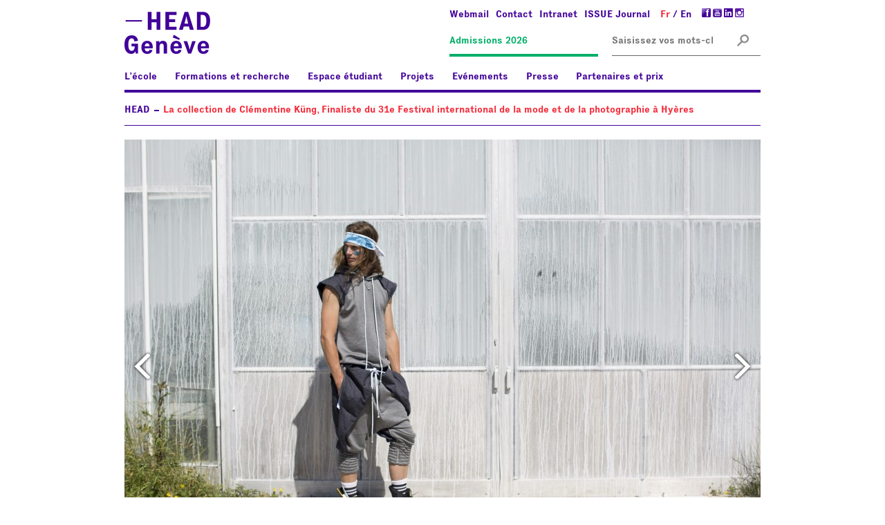

--- FILE ---
content_type: text/html; charset=utf-8
request_url: https://www.hesge.ch/head/projet/collection-clementine-kung-finaliste-du-31e-festival-international-mode-et-photographie
body_size: 8616
content:
<!DOCTYPE html PUBLIC "-//W3C//DTD XHTML+RDFa 1.0//EN"
  "http://www.w3.org/MarkUp/DTD/xhtml-rdfa-1.dtd">
<html xmlns="http://www.w3.org/1999/xhtml" xml:lang="fr" lang="fr" version="XHTML+RDFa 1.0" dir="ltr"
  xmlns:fb="http://www.facebook.com/2008/fbml"
  xmlns:content="http://purl.org/rss/1.0/modules/content/"
  xmlns:dc="http://purl.org/dc/terms/"
  xmlns:foaf="http://xmlns.com/foaf/0.1/"
  xmlns:og="http://ogp.me/ns#"
  xmlns:rdfs="http://www.w3.org/2000/01/rdf-schema#"
  xmlns:sioc="http://rdfs.org/sioc/ns#"
  xmlns:sioct="http://rdfs.org/sioc/types#"
  xmlns:skos="http://www.w3.org/2004/02/skos/core#"
  xmlns:xsd="http://www.w3.org/2001/XMLSchema#">

<head profile="http://www.w3.org/1999/xhtml/vocab">
  <meta http-equiv="Content-Type" content="text/html; charset=utf-8" />
<link rel="shortcut icon" href="https://www.hesge.ch/head/sites/default/files/favicon.ico" type="image/vnd.microsoft.icon" />
<meta name="generator" content="Drupal 7 (https://www.drupal.org)" />
<link rel="canonical" href="https://www.hesge.ch/head/projet/collection-clementine-kung-finaliste-du-31e-festival-international-mode-et-photographie" />
<link rel="shortlink" href="https://www.hesge.ch/head/node/1874" />
  <title>La collection de Clémentine Küng, Finaliste du 31e Festival international de la mode et de la photographie à Hyères | HEAD</title>
  <meta name="google-site-verification" content="371CwugY6mF1ZP_cuwRGvHLp52y97-xV9w12knaYz0c" />
  <meta http-equiv="X-UA-Compatible" content="IE=10">
  <style type="text/css" media="all">
@import url("https://www.hesge.ch/head/modules/system/system.base.css?t9923h");
@import url("https://www.hesge.ch/head/modules/system/system.menus.css?t9923h");
@import url("https://www.hesge.ch/head/modules/system/system.messages.css?t9923h");
@import url("https://www.hesge.ch/head/modules/system/system.theme.css?t9923h");
</style>
<style type="text/css" media="all">
@import url("https://www.hesge.ch/head/sites/all/modules/contrib/calendar/css/calendar_multiday.css?t9923h");
@import url("https://www.hesge.ch/head/sites/all/modules/contrib/date/date_api/date.css?t9923h");
@import url("https://www.hesge.ch/head/sites/all/modules/contrib/date/date_popup/themes/datepicker.1.7.css?t9923h");
@import url("https://www.hesge.ch/head/modules/field/theme/field.css?t9923h");
@import url("https://www.hesge.ch/head/modules/node/node.css?t9923h");
@import url("https://www.hesge.ch/head/modules/search/search.css?t9923h");
@import url("https://www.hesge.ch/head/modules/user/user.css?t9923h");
@import url("https://www.hesge.ch/head/sites/all/modules/contrib/video_filter/video_filter.css?t9923h");
@import url("https://www.hesge.ch/head/sites/all/modules/contrib/extlink/extlink.css?t9923h");
@import url("https://www.hesge.ch/head/sites/all/modules/contrib/views/css/views.css?t9923h");
@import url("https://www.hesge.ch/head/sites/all/modules/contrib/media/modules/media_wysiwyg/css/media_wysiwyg.base.css?t9923h");
</style>
<style type="text/css" media="all">
@import url("https://www.hesge.ch/head/sites/all/modules/contrib/colorbox/styles/default/colorbox_style.css?t9923h");
@import url("https://www.hesge.ch/head/sites/all/modules/contrib/ctools/css/ctools.css?t9923h");
@import url("https://www.hesge.ch/head/modules/locale/locale.css?t9923h");
@import url("https://www.hesge.ch/head/sites/all/modules/contrib/search_api_autocomplete/search_api_autocomplete.css?t9923h");
@import url("https://www.hesge.ch/head/sites/all/modules/contrib/wysiwyg_tools_plus/css/wysiwyg_tools_plus.css?t9923h");
</style>
<style type="text/css" media="all">
@import url("https://www.hesge.ch/head/sites/all/themes/hesge/css/hesge.css?t9923h");
@import url("https://www.hesge.ch/head/sites/all/themes/hesge/css/responsive-nav.css?t9923h");
@import url("https://www.hesge.ch/head/sites/all/themes/head/css/head.css?t9923h");
@import url("https://www.hesge.ch/head/sites/all/themes/head/css/head-menu.css?t9923h");
@import url("https://www.hesge.ch/head/sites/all/themes/head/css/ExecutiveBold-Regular.css?t9923h");
@import url("https://www.hesge.ch/head/sites/all/themes/head/css/ExecutiveBold-Italic.css?t9923h");
</style>
<style type="text/css" media="print">
@import url("https://www.hesge.ch/head/sites/all/themes/hesge/css/hesge-print.css?t9923h");
@import url("https://www.hesge.ch/head/sites/all/themes/head/css/head-print.css?t9923h");
</style>

<!--[if lte IE 8]>
<style type="text/css" media="all">
@import url("https://www.hesge.ch/head/sites/all/themes/head/css/head-ie-menu.css?t9923h");
</style>
<![endif]-->
  <meta name="viewport" content="width=device-width, initial-scale=1.0">
  <link rel="apple-touch-icon-precomposed" href="/head/sites/all/themes/head/images/favicon-152.png">
  <meta name="msapplication-TileColor" content="#FFFFFF">
  <meta name="msapplication-TileImage" content="/head/sites/all/themes/head/images/favicon-144.png">
  <script type="text/javascript" src="https://www.hesge.ch/head/misc/jquery.js?v=1.4.4"></script>
<script type="text/javascript" src="https://www.hesge.ch/head/misc/jquery-extend-3.4.0.js?v=1.4.4"></script>
<script type="text/javascript" src="https://www.hesge.ch/head/misc/jquery-html-prefilter-3.5.0-backport.js?v=1.4.4"></script>
<script type="text/javascript" src="https://www.hesge.ch/head/misc/jquery.once.js?v=1.2"></script>
<script type="text/javascript" src="https://www.hesge.ch/head/misc/drupal.js?t9923h"></script>
<script type="text/javascript" src="https://www.hesge.ch/head/misc/form-single-submit.js?v=7.103"></script>
<script type="text/javascript" src="https://www.hesge.ch/head/sites/all/modules/contrib/entityreference/js/entityreference.js?t9923h"></script>
<script type="text/javascript" src="https://www.hesge.ch/head/sites/all/modules/hesge/hesge_swisscovery/hesge_swisscovery.js?t9923h"></script>
<script type="text/javascript" src="https://www.hesge.ch/head/sites/all/modules/contrib/extlink/extlink.js?t9923h"></script>
<script type="text/javascript" src="https://www.hesge.ch/head/sites/default/files/languages/fr_A3mnItMUHk6jT8XeQ2DuyYVhUA2W7IJKF3AQPvcaf0s.js?t9923h"></script>
<script type="text/javascript" src="https://www.hesge.ch/head/sites/all/libraries/colorbox/jquery.colorbox-min.js?t9923h"></script>
<script type="text/javascript" src="https://www.hesge.ch/head/sites/all/modules/contrib/colorbox/js/colorbox.js?t9923h"></script>
<script type="text/javascript" src="https://www.hesge.ch/head/sites/all/modules/contrib/colorbox/styles/default/colorbox_style.js?t9923h"></script>
<script type="text/javascript">
<!--//--><![CDATA[//><!--
window.CKEDITOR_BASEPATH = '/head/sites/all/libraries/ckeditor/'
//--><!]]>
</script>
<script type="text/javascript" src="https://www.hesge.ch/head/sites/all/themes/hesge/js/gifsupport.js?t9923h"></script>
<script type="text/javascript" src="https://www.hesge.ch/head/misc/autocomplete.js?v=7.103"></script>
<script type="text/javascript" src="https://www.hesge.ch/head/sites/all/modules/contrib/search_api_autocomplete/search_api_autocomplete.js?t9923h"></script>
<script type="text/javascript" src="https://www.hesge.ch/head/sites/all/modules/contrib/wysiwyg_tools_plus/js/tab_builder.js?t9923h"></script>
<script type="text/javascript" src="https://www.hesge.ch/head/sites/all/themes/head/js/views_filters_collapsible.js?t9923h"></script>
<script type="text/javascript" src="https://www.hesge.ch/head/sites/all/themes/hesge/js/responsive-nav.js?t9923h"></script>
<script type="text/javascript" src="https://www.hesge.ch/head/sites/all/themes/hesge/js/autoopentabs.js?t9923h"></script>
<script type="text/javascript" src="https://www.hesge.ch/head/sites/all/themes/head/js/head-menu.js?t9923h"></script>
<script type="text/javascript" src="https://www.hesge.ch/head/sites/all/themes/head/js/expand-description.js?t9923h"></script>
<script type="text/javascript" src="https://www.hesge.ch/head/sites/all/themes/head/js/head-slider.js?t9923h"></script>
<script type="text/javascript">
<!--//--><![CDATA[//><!--
jQuery.extend(Drupal.settings, {"basePath":"\/head\/","pathPrefix":"","setHasJsCookie":0,"ajaxPageState":{"theme":"head","theme_token":"c9EW8CwG4gg2jEerIVqlqkp0vSWxY7AX8uArjx2r2O4","js":{"sites\/all\/modules\/contrib\/addthis\/addthis.js":1,"misc\/jquery.js":1,"misc\/jquery-extend-3.4.0.js":1,"misc\/jquery-html-prefilter-3.5.0-backport.js":1,"misc\/jquery.once.js":1,"misc\/drupal.js":1,"misc\/form-single-submit.js":1,"sites\/all\/modules\/contrib\/entityreference\/js\/entityreference.js":1,"sites\/all\/modules\/hesge\/hesge_swisscovery\/hesge_swisscovery.js":1,"sites\/all\/modules\/contrib\/extlink\/extlink.js":1,"public:\/\/languages\/fr_A3mnItMUHk6jT8XeQ2DuyYVhUA2W7IJKF3AQPvcaf0s.js":1,"sites\/all\/libraries\/colorbox\/jquery.colorbox-min.js":1,"sites\/all\/modules\/contrib\/colorbox\/js\/colorbox.js":1,"sites\/all\/modules\/contrib\/colorbox\/styles\/default\/colorbox_style.js":1,"0":1,"sites\/all\/themes\/hesge\/js\/gifsupport.js":1,"misc\/autocomplete.js":1,"sites\/all\/modules\/contrib\/search_api_autocomplete\/search_api_autocomplete.js":1,"sites\/all\/modules\/contrib\/wysiwyg_tools_plus\/js\/tab_builder.js":1,"sites\/all\/themes\/head\/js\/views_filters_collapsible.js":1,"sites\/all\/themes\/hesge\/js\/responsive-nav.js":1,"sites\/all\/themes\/hesge\/js\/autoopentabs.js":1,"sites\/all\/themes\/head\/js\/head-menu.js":1,"sites\/all\/themes\/head\/js\/expand-description.js":1,"sites\/all\/themes\/head\/js\/head-slider.js":1},"css":{"modules\/system\/system.base.css":1,"modules\/system\/system.menus.css":1,"modules\/system\/system.messages.css":1,"modules\/system\/system.theme.css":1,"sites\/all\/modules\/contrib\/calendar\/css\/calendar_multiday.css":1,"sites\/all\/modules\/contrib\/date\/date_api\/date.css":1,"sites\/all\/modules\/contrib\/date\/date_popup\/themes\/datepicker.1.7.css":1,"modules\/field\/theme\/field.css":1,"sites\/all\/modules\/hesge\/hesge_accordion\/hesge_accordion.css":1,"modules\/node\/node.css":1,"modules\/search\/search.css":1,"modules\/user\/user.css":1,"sites\/all\/modules\/contrib\/video_filter\/video_filter.css":1,"sites\/all\/modules\/contrib\/extlink\/extlink.css":1,"sites\/all\/modules\/contrib\/views\/css\/views.css":1,"sites\/all\/modules\/contrib\/media\/modules\/media_wysiwyg\/css\/media_wysiwyg.base.css":1,"sites\/all\/modules\/contrib\/colorbox\/styles\/default\/colorbox_style.css":1,"sites\/all\/modules\/contrib\/ctools\/css\/ctools.css":1,"modules\/locale\/locale.css":1,"sites\/all\/modules\/contrib\/search_api_autocomplete\/search_api_autocomplete.css":1,"sites\/all\/modules\/contrib\/wysiwyg_tools_plus\/css\/wysiwyg_tools_plus.css":1,"sites\/all\/themes\/hesge\/css\/hesge.css":1,"sites\/all\/themes\/hesge\/css\/responsive-nav.css":1,"sites\/all\/themes\/head\/css\/head.css":1,"sites\/all\/themes\/head\/css\/head-menu.css":1,"sites\/all\/themes\/head\/css\/ExecutiveBold-Regular.css":1,"sites\/all\/themes\/head\/css\/ExecutiveBold-Italic.css":1,"sites\/all\/themes\/hesge\/css\/hesge-print.css":1,"sites\/all\/themes\/head\/css\/head-print.css":1,"sites\/all\/themes\/head\/css\/head-ie-menu.css":1}},"colorbox":{"opacity":"0.85","current":"{current} sur {total}","previous":"\u00ab Pr\u00e9c.","next":"Suivant \u00bb","close":"Fermer","maxWidth":"98%","maxHeight":"98%","fixed":true,"mobiledetect":true,"mobiledevicewidth":"480px","file_public_path":"\/head\/sites\/default\/files","specificPagesDefaultValue":"admin*\nimagebrowser*\nimg_assist*\nimce*\nnode\/add\/*\nnode\/*\/edit\nprint\/*\nprintpdf\/*\nsystem\/ajax\nsystem\/ajax\/*"},"extlink":{"extTarget":0,"extClass":0,"extLabel":"(link is external)","extImgClass":0,"extIconPlacement":"append","extSubdomains":1,"extExclude":"addthis[.]","extInclude":"","extCssExclude":"","extCssExplicit":"","extAlert":0,"extAlertText":"This link will take you to an external web site. We are not responsible for their content.","mailtoClass":"mailto","mailtoLabel":"(link sends e-mail)"},"urlIsAjaxTrusted":{"\/head\/projet\/collection-clementine-kung-finaliste-du-31e-festival-international-mode-et-photographie":true}});
//--><!]]>
</script>
</head>
<body class="html not-front not-logged-in no-sidebars page-node page-node- page-node-1874 node-type-head-projet i18n-fr" >
  <div id="skip-link">
    <a href="#main-content" class="element-invisible element-focusable">Aller au contenu principal</a>
  </div>
  <script type="text/javascript">
   
		( function( $ ) {
		
		$('.nolink').each(function(){
		    $(this).wrapInner('<a href="#"></a>');
		
		});
		
		});
   
  </script>
  
    <div id="page">
	<div id="structure" class="device-resize">
        <!-- Header (début) -->
        <div id="header">
            <h1>
               <a href="/head"><img src="/head/sites/all/themes/head/images/logo-head.png" alt="HEAD Genève" width="124" width="61"/></a>
            </h1>
            <div id="header-toogle">
                                <div class="region region-header">
    <div id="block-menu-menu-menu-secondaire" class="block block-menu menu-secondaire">

    
  <div class="content">
    <ul class="menu"><li class="first leaf"><a href="Https://outlook.office.com">Webmail</a></li>
<li class="leaf"><a href="/head/contact-0" title="">Contact</a></li>
<li class="leaf"><a href="https://intranet.hesge.ch">Intranet</a></li>
<li class="last leaf" id="menu-btn-issue"><a href="https://issue-journal.ch/accueil/" target="_blank">ISSUE Journal</a></li>
</ul>  </div>
</div>
<div id="block-locale-language" class="block block-locale langues">

    
  <div class="content">
    <ul class="language-switcher-locale-url"><li class="fr first active"><a href="/head/projet/collection-clementine-kung-finaliste-du-31e-festival-international-mode-et-photographie" class="language-link active" xml:lang="fr" title="La collection de Clémentine Küng, Finaliste du 31e Festival international de la mode et de la photographie à Hyères">Fr</a></li>
<li class="en last"><a href="/head/en/project/collection-clementine-kung-finaliste-du-31e-festival-international-mode-et-photographie" class="language-link" xml:lang="en" title="La collection de Clémentine Küng, Finaliste du 31e Festival international de la mode et de la photographie à Hyères">En</a></li>
</ul>  </div>
</div>
<div id="block-block-3" class="block block-block icones">

    
  <div class="content">
    <p><a  href="https://www.facebook.com/head.geneve" class="hesge-link-web"><img alt="Facebook" src="/head/sites/default/files/icones/ico-facebook.gif" style="width:13px; height:13px" /></a><a  href="https://www.youtube.com/channel/UCfKHbcglV9Pp_AiebjO6soQ" class="hesge-link-web"><img alt="YouTube" src="/head/sites/default/files/icones/ico-youtube.gif" style="width:13px; height:13px" /></a><a  href="https://www.linkedin.com/company/5252295" class="hesge-link-web"><img alt="Linkedin" src="/head/sites/default/files/icones/ico-linkedin.gif" style="width:13px; height:13px" /></a><a  href="https://instagram.com/HEADGENEVE/" class="hesge-link-web"><img alt="Instagram" src="/head/sites/default/files/icones/ico-instgram.gif" style="width:13px; height:13px" /></a></p>
  </div>
</div>
<div id="block-block-1" class="block block-block admission">

    
  <div class="content">
    <p><a  href="/head/formations-et-recherche/admissions-2024" class="hesge-link-web">Admissions 2026</a></p>
  </div>
</div>
<div id="block-search-api-page-rechercher-dans-le-site" class="block block-search-api-page">

    
  <div class="content">
    <form onsubmit="if(this.search_api_page_search_form_rechercher_dans_le_site.value==&#039;Rechercher&#039;){ alert(&#039;Veuillez saisir votre recherche&#039;); return false; }" action="/head/projet/collection-clementine-kung-finaliste-du-31e-festival-international-mode-et-photographie" method="post" id="search-api-page-search-form-rechercher-dans-le-site" accept-charset="UTF-8"><div><div class="form-item form-type-textfield form-item-keys-4">
  <label class="element-invisible" for="edit-keys-4">Saisissez vos mots-clés </label>
 <input placeholder="Saisissez vos mots-clés" class="auto_submit form-text form-autocomplete" data-search-api-autocomplete-search="search_api_page_rechercher_dans_le_site" type="text" id="edit-keys-4" name="keys_4" value="" size="15" maxlength="128" /><input type="hidden" id="edit-keys-4-autocomplete" value="https://www.hesge.ch/head/index.php?q=search_api_autocomplete/search_api_page_rechercher_dans_le_site/-" disabled="disabled" class="autocomplete" />
</div>
<input type="hidden" name="id" value="4" />
<input type="submit" id="edit-submit-4" name="op" value="Rechercher" class="form-submit" /><input type="hidden" name="form_build_id" value="form-s_mayxTWegzcqu73Jd2eSC09ItDrG25mvW86vWXIvmA" />
<input type="hidden" name="form_id" value="search_api_page_search_form_rechercher_dans_le_site" />
<input type="image" id="edit-submit" name="submit" src="/head/sites/all/themes/head/images/ico-recherche.png" class="form-submit" /></div></form>  </div>
</div>
  </div>
                            <!-- Main Navigation (début) -->
              <div id="main-navigation" class="clearfix">
                <div class="block block-system contextual-links-region block-menu" id="block-system-main-menu"><div class="content"><ul class="menu"><li class="first collapsed menu0"><span class="nolink">L’école</span><div class="submenu"><ul><li class="new-col"><a href="/head/lecole/mot-du-directeur">Le mot de la direction</a></li><li class=""><a href="/head/lecole/qui-sommes-nous">Qui sommes-nous?</a></li><li class=""><a href="/head/lecole/organisation">Organisation</a></li><li class=""><a href="/head/formations-recherche/echanges-internationaux">Relations internationales</a></li><li class=""><a href="/head/lecole/nouveau-campus">Campus HEAD</a></li><li class=""><a href="/head/enseignants">Annuaire</a></li><li class=""><a href="/head/emplois">Offres d&#039;emploi</a></li><li class=""><a href="https://www.hesge.ch/head/issue/">ISSUE Journal</a></li><li class=""><a href="https://head-publishing.ch/">HEAD – Publishing</a></li><li class=""><a href="/head/formations-recherche/alum-head">Alum—HEAD</a></li><li class=""><a href="/head/lecole/head-inclusive">HEAD Inclusive</a></li><li class=""><a href="/head/lecole/head-store">HEAD Store</a></li></ul></div></li><li class="collapsed menu1"><span class="nolink">Formations et recherche</span><div class="submenu"><ul><li class="new-col"><span class="nolink">BACHELOR</span><ul><li><a href="/head/formations-recherche/bachelor-en-arts-visuels">Arts visuels</a></li><li><a href="/head/formations-recherche/bachelor-en-cinema">Cinéma</a></li><li><a href="/head/formations-recherche/bachelor-en-architecture-dinterieur">Architecture d’intérieur</a></li><li><a href="/head/formations-recherche/bachelor-en-communication-visuelle">Communication visuelle</a></li><li><a href="/head/formations-recherche/bachelor-en-illustration">Illustration</a></li><li><a href="/head/formations-recherche/bachelor-en-design-mode">Design Mode</a></li><li><a href="/head/formations-recherche/bachelor-en-design-produitbijou-et-accessoires">Design Produit, Bijou et accessoires</a></li><li><a href="/head/formations-recherche/chaire-en-design-horloger">Chaire de Design horloger</a></li><li><a href="/head/formations-et-recherche/classes-propedeutiques">Classes propédeutiques</a></li><li><a href="/head/formations-et-recherche/admissions-2026">Admissions Bachelor</a></li></ul></li><li class="new-col"><span class="nolink">MASTER</span><ul><li><a href="/head/formations-recherche/master-en-arts-visuels-ccc-programme-recherche">Arts visuels CCC</a></li><li><a href="/head/formations-recherche/master-en-arts-visuels-trans-art-education-engagement">Arts visuels, TRANSforme</a></li><li><a href="/head/formations-recherche/master-en-arts-visuels-workmaster-pratiques-artistiques-contemporaines">Arts visuels, Work.Master</a></li><li><a href="/head/formations-recherche/master-en-cinema">Cinéma</a></li><li><a href="/head/formations-recherche/master-en-design-mode-et-accessoires">Design Mode et accessoires</a></li><li><a href="/head/formations-recherche/chaire-en-design-horloger-0">Chaire de Design horloger</a></li><li><a href="/head/formations-recherche/master-en-espace-et-communication">Design Installation (Espace et communication)</a></li><li><a href="/head/formations-recherche/master-en-media-design">Media Design</a></li><li><a href="/head/formations-recherche/master-en-architecture-dinterieur">Architecture d’intérieur</a></li><li><a href="/head/formations-recherche/master-visual-knowledge">Visual Knowledge</a></li><li><a href="/head/formations-et-recherche/admissions-2026">Admissions en Master</a></li><li><a href="/head/formations-recherche/master-integrated-innovation-product-business-development-innokick">Master Innokick</a></li></ul></li><li class=""><span class="nolink">DOCTORAT</span><ul><li><a href="/head/formations-recherche/formation-pre-doctorale-phd-forum">Formation pré-doctorale</a></li><li><a href="/head/formations-recherche/informations">Informations</a></li></ul></li><li class=""><span class="nolink">RECHERCHE</span><ul><li><a href="/head/formations-recherche/reparation-informelle-linnovation-silencieuse-cas-des-smartphones">Institut de recherche en art et en design (IRAD)</a></li></ul></li><li class=""><span class="nolink">TRANSVERSALITÉ</span><ul><li><a href="/head/formations-et-recherche/transversalite/enseignements-transversaux">Enseignements transversaux</a></li></ul></li><li class="new-col"><span class="nolink">POOLS</span><ul><li><a href="/head/espace-etudiant/les-ateliers-techniques/cercco">CERCCO</a></li><li><a href="/head/espace-etudiant/les-ateliers-techniques/pool-impression-edition">Pool édition et impression</a></li><li><a href="/head/formations-recherche/pool-audiovisuel">Pool image-son</a></li><li><a href="/head/formations-et-recherche/pools/pool-materiaux">Pool matériaux</a></li><li><a href="/head/formations-recherche/pool-numerique">Pool numérique</a></li><li><a href="/head/espace-etudiant/les-ateliers-techniques/pool-photographie">Pool photographie</a></li></ul></li><li class=""><span class="nolink">FORMATION CONTINUE</span><ul><li><a href="/head/formation_continue">Formation continue 2025-2026</a></li><li><a href="/head/formations-recherche/initiation-lanimation-image-image">Animation image par image</a></li><li><a href="/head/formations-recherche/creative-coding">Creative coding</a></li><li><a href="/head/formations-recherche/engager-dessin">Engager le dessin</a></li><li><a href="/head/formations-recherche/initiation-lintelligence-artificielle">Intelligence artificielle, initiation</a></li><li><a href="/head/formations-recherche/intelligence-artificielle-niveau-avance-0">Intelligence artificielle, avancé</a></li><li><a href="/head/formations-recherche/comfyui-lintelligence-artificielle-open-source">Intelligence artificielle open source, ComfyUI</a></li><li><a href="/head/formations-recherche/modelisation-dexpositions-en-3d-sketchup">Modélisation d’expositions en 3D</a></li><li><a href="/head/formations-recherche/modelisation-animation-et-rendu-3d-introduction-blender">Modélisation 3D, Blender</a></li><li><a href="/head/formations-recherche/numerisation-nuage-points">Numérisation par nuage de points</a></li><li><a href="/head/formations-recherche/initiation-creation-podcast-documentaire-0">Podcast documentaire</a></li><li><a href="/head/formations-recherche/serious-games-jeux-serieux">Serious games /Jeux sérieux</a></li></ul></li></ul></div></li><li class="collapsed menu2"><span class="nolink">Espace étudiant</span><div class="submenu"><ul><li class="new-col"><span class="nolink">Etudier à la HEAD</span><ul><li><a href="/head/espace-etudiant/guide-pratique">Guide pratique de l&#039;étudiant-e-x</a></li><li><a href="/head/espace-etudiant/etudier-head/service-daide-aux-etudiant-e-s">Service d’aide aux étudiant-e-x-s</a></li><li><a href="/head/formations-recherche/echanges-internationaux">Relations internationales</a></li></ul></li><li class="new-col"><span class="nolink">Vivre à Genève</span><ul><li><a href="/head/espace-etudiant/vivre-geneve/logement">Logement</a></li><li><a href="/head/espace-etudiant/vivre-geneve/emploi-et-stages">Emploi</a></li><li><a href="/head/espace-etudiant/vivre-geneve/assurances">Assurances</a></li><li><a href="/head/espace-etudiant/vivre-geneve/sante-et-bien-etre">Santé</a></li><li><a href="/head/espace-etudiant/vivre-geneve/cout-vie">Coût de la vie</a></li><li><a href="/head/espace-etudiant/vivre-geneve/sinstaller-geneve">S&#039;installer à Genève</a></li></ul></li><li class=""><span class="nolink">Taxes et bourses d&#039;études</span><ul><li><a href="/head/espace-etudiant/taxes-et-bourses-detudes/taxes-detudes-emoluments-et-frais">Taxes d’études</a></li><li><a href="/head/espace-etudiant/taxes-et-bourses-detudes/bourses-et-aides-aux-etudes">Bourses et aides aux études</a></li><li><a href="/head/espace-etudiant/taxes-et-bourses-detudes/prix-concours-residences-appels-projets">Prix, concours, résidences, appels à projets</a></li></ul></li><li class="new-col"><a href="/head/espace-etudiant/bibliotheque">Bibliothèque</a></li><li class="marge-haut"><a href="/head/espace-etudiant/reglements-et-directives">Règlements et directives</a></li></ul></div></li><li class="collapsed menu3"><span class="nolink">Projets</span><div class="submenu"><ul><li class="new-col"><a href="/head/projets/all/all/all">Tous les projets</a></li><li class=""><a href="/head/projets/all/all/Projets%20%C3%A9tudiants%20">Projets étudiants</a></li><li class=""><a href="/head/projets/all/all/Projets%20en%20partenariat%20et%20mandats">Projets en partenariat et mandats</a></li><li class=""><a href="/head/livres-head/all/all">Publications</a></li><li class=""><a href="/head/prix-et-distinctions">Prix et distinctions</a></li></ul></div></li><li class="collapsed menu4"><span class="nolink">Evénements</span><div class="submenu"><ul><li class="new-col"><a href="/head/evenements/all/all">Tous les événements</a></li><li class=""><a href="/head/evenements/all/Expositions%20LiveInYourHead%20-%20La%20Fabrique">Expositions LiveInYourHead - La Fabrique</a></li><li class=""><a href="/head/evenements/all/Talking%20Heads">Talking Heads</a></li><li class=""><a href="/head/evenements/all/Expositions%20hors%20les%20murs">Expositions hors les murs</a></li><li class=""><a href="/head/evenements/all/Conf%C3%A9rences%20%26%20colloques">Conférences et colloques</a></li><li class=""><a href="/head/evenements/all/Concerts%20%26%20lectures">Concerts et lectures</a></li><li class=""><a href="/head/evenements/all/Films%20%26%20festivals">Films et festivals</a></li><li class=""><a href="/head/evenements/all/D%C3%A9fil%C3%A9s">Défilés</a></li><li class=""><a href="/head/evenements/all/Autres%20%C3%A9v%C3%A9nements">Autres événements</a></li></ul></div></li><li class="collapsed menu5"><span class="nolink">Presse</span><div class="submenu"><ul><li class="new-col"><a href="/head/presse/contacts">Contacts</a></li><li class=""><a href="/head/presse/revue-presse">Revue de presse</a></li><li class=""><a href="/head/presse/newsletter">Newsletter</a></li></ul></div></li><li class="collapsed menu6"><span class="nolink">Partenaires et prix</span><div class="submenu"><ul><li class="new-col"><span class="nolink">Partenaires</span><ul><li><a href="/head/fondation-hans-wilsdorf">Fondation Hans Wilsdorf</a></li><li><a href="/head/partenaires-et-prix/partenaires/fondation-ahead">La fondation AHEAD</a></li><li><a href="/head/center-for-future-publishing">Center for future publishing</a></li><li><a href="/head/formations-recherche/fieldwork-marfa">Fieldwork: Marfa</a></li></ul></li><li class="new-col"><span class="nolink">Prix de nos partenaires remis à l&#039;école</span><ul><li><a href="/head/bourses-deliees-du-fonds-dart-contemporain">Bourses déliées du Fonds d&#039;art contemporain</a></li><li><a href="/head/usm-design-grant">USM Design Grant</a></li><li><a href="/head/new-heads-fondation-bnp-paribas-art-awards">New Heads</a></li><li><a href="/head/prix-piaget-jeunes-talents">Prix Piaget Jeunes Talents</a></li><li><a href="/head/prix-defile">Prix défilé</a></li><li><a href="/head/prix-artistique-croix-rouge-head-geneve">Prix artistique Croix-Rouge HEAD – Genève</a></li><li><a href="/head/prix-aux-diplome-e-s">Prix aux diplômé-e-s</a></li></ul></li></ul></div></li></ul></div></div>              </div>
              <!-- Main Navigation (fin) -->
            </div>
        </div>
        <!-- Header (fin) -->
        
       
        <!-- Breadcrumb (début) -->
                        <div id="breadcrumb" class="no-tablet">
              <ul><li class="bc-first"><a href="/head/">HEAD</a></li> <li>La collection de Clémentine Küng, Finaliste du 31e Festival international de la mode et de la photographie à Hyères</li> </ul>
            </div>
                        <!-- Breadcrumb (fin) -->
        
        <!-- Contenu (début) -->
        <div id="main">
          <div id="content">
			            			         	
              <div class="region region-content">
    <div id="block-system-main" class="block block-system">

    
  <div class="content">
    
<div id="node-1874" class="node node-head-projet clearfix" about="/head/projet/collection-clementine-kung-finaliste-du-31e-festival-international-mode-et-photographie" typeof="sioc:Item foaf:Document">

  <div class="content">
   
    <div class="galerie clearfix">
        <div class="bigImage">
            <div class="field-item">
                
            </div>
        </div>
        <div class="smallImage clearfix">
        	<div class="field field-name-field-media field-type-field-collection field-label-hidden"><div class="field-items"><div class="field-item even"><div class="image" id="32955" data-target="https://www.hesge.ch/head/sites/default/files/styles/projets/public/projet/media/clementinekung_3.jpg?itok=KHE0qAci" data-width="920" data-height="613" ><!--
THIS FILE IS NOT USED AND IS HERE AS A STARTING POINT FOR CUSTOMIZATION ONLY.
See http://api.drupal.org/api/function/theme_field/7 for details.
After copying this file to your theme's folder and customizing it, remove this
HTML comment.
-->
<div class="field field-name-field-media-image field-type-image field-label-hidden">
        <div class="field-items">
                    <div class="field-item even">
                <img typeof="foaf:Image" src="https://www.hesge.ch/head/sites/default/files/styles/projets_vignettes/public/projet/media/clementinekung_3.jpg?itok=4VuUZNWK" width="97" height="65" alt="" />            </div>
            </div>
</div>
<div class="legende-image">Collection "Cresson bleu", de Clémentine Küng, diplômée Design Mode 2015<br />&copy; HEAD - Genève, Benjamin Colin Dick  </div></div></div><div class="field-item odd"><div class="image" id="32956" data-target="https://www.hesge.ch/head/sites/default/files/styles/projets/public/projet/media/clementinekung_1.jpg?itok=-9p-U6p2" data-width="484" data-height="646" ><!--
THIS FILE IS NOT USED AND IS HERE AS A STARTING POINT FOR CUSTOMIZATION ONLY.
See http://api.drupal.org/api/function/theme_field/7 for details.
After copying this file to your theme's folder and customizing it, remove this
HTML comment.
-->
<div class="field field-name-field-media-image field-type-image field-label-hidden">
        <div class="field-items">
                    <div class="field-item even">
                <img typeof="foaf:Image" src="https://www.hesge.ch/head/sites/default/files/styles/projets_vignettes/public/projet/media/clementinekung_1.jpg?itok=RJsC5HQF" width="49" height="66" alt="" />            </div>
            </div>
</div>
<div class="legende-image">Collection "Cresson bleu", de Clémentine Küng, diplômée Design Mode 2015<br />&copy; HEAD - Genève, Benjamin Colin Dick  </div></div></div><div class="field-item even"><div class="image" id="32957" data-target="https://www.hesge.ch/head/sites/default/files/styles/projets/public/projet/media/clementinekung_6.jpg?itok=LLCDJ_ns" data-width="484" data-height="646" ><!--
THIS FILE IS NOT USED AND IS HERE AS A STARTING POINT FOR CUSTOMIZATION ONLY.
See http://api.drupal.org/api/function/theme_field/7 for details.
After copying this file to your theme's folder and customizing it, remove this
HTML comment.
-->
<div class="field field-name-field-media-image field-type-image field-label-hidden">
        <div class="field-items">
                    <div class="field-item even">
                <img typeof="foaf:Image" src="https://www.hesge.ch/head/sites/default/files/styles/projets_vignettes/public/projet/media/clementinekung_6.jpg?itok=eRxRdvD1" width="49" height="66" alt="" />            </div>
            </div>
</div>
<div class="legende-image">Collection "Cresson bleu", de Clémentine Küng, diplômée Design Mode 2015<br />&copy; HEAD - Genève, Benjamin Colin Dick  </div></div></div><div class="field-item odd"><div class="image" id="32958" data-target="https://www.hesge.ch/head/sites/default/files/styles/projets/public/projet/media/clementinekung_2.jpg?itok=kamsk4K-" data-width="431" data-height="646" ><!--
THIS FILE IS NOT USED AND IS HERE AS A STARTING POINT FOR CUSTOMIZATION ONLY.
See http://api.drupal.org/api/function/theme_field/7 for details.
After copying this file to your theme's folder and customizing it, remove this
HTML comment.
-->
<div class="field field-name-field-media-image field-type-image field-label-hidden">
        <div class="field-items">
                    <div class="field-item even">
                <img typeof="foaf:Image" src="https://www.hesge.ch/head/sites/default/files/styles/projets_vignettes/public/projet/media/clementinekung_2.jpg?itok=8CdTBCnV" width="44" height="66" alt="" />            </div>
            </div>
</div>
<div class="legende-image">Collection "Cresson bleu", de Clémentine Küng, diplômée Design Mode 2015<br />&copy; HEAD - Genève, Benjamin Colin Dick  </div></div></div></div></div>        </div>
  	</div>
    <h2>La collection de Clémentine Küng, Finaliste du 31e Festival international de la mode et de la photographie à Hyères</h2>

	<div class="field field-name-field-projet-date field-type-date field-label-hidden"><div class="field-items"><div class="field-item even"><span class="date-display-single" property="dc:date" datatype="xsd:dateTime" content="2016-02-01T00:00:00+01:00">Février 2016</span></div></div></div>	
    <div class="clearfix bordure-bas-noir">
        <div class="field-description">
              </div>
        <div class="citation">
          <div class="field field-name-field-projet-citation field-type-text-long field-label-hidden"><div class="field-items"><div class="field-item even"><p>"J'ai abordé ma collection de Bachelor comme une série d'installations sur le corps en recyclant des cartes postales de la guerre 14-18, des oeuvres d'artistes contemporains et des photos de surfers californiens. Pour finir, ces six tenues proposent une identité masculine paradoxale de combattants du cool en manteaux militaires imprimés de fleurs, de surfers urbains en doudounes subboréales, des vêtements destinés aux héros des grands sommets de la dégaine."</p>
</div></div></div>        </div>
    </div>
    	<p class="bordure-bas-violet"><a href="/head/projets/all/all/all">
	Voir tous les projets de l'école</a></p>
  </div>

  
</div>
  </div>
</div>
  </div>
            
                        
          </div>
                </div>
        <!-- Contenu (fin) -->
        
        <!-- Footer (début) -->
                <div id="footer" class="vcard">
            <div class="region region-footer">
    <div id="block-block-2" class="block block-block copyright">

    
  <div class="content">
    <p>© 2018 HEAD – Genève, Haute école d'art et de design</p>
  </div>
</div>
<div id="block-block-4" class="block block-block logo">

    
  <div class="content">
    <p><a  href="http://www.hesge.ch" class="hesge-link-web"><img alt="Logo HESSO Genève" src="/head/sites/default/files/icones/logo-hesso-geneve.png" style="width:120px; height:33px" /></a></p>
  </div>
</div>
  </div>
        </div>
                <!-- Footer (fin) -->

	</div>
</div>
  <script type="text/javascript" src="https://www.hesge.ch/head/sites/all/modules/contrib/addthis/addthis.js?t9923h"></script>
  <script>
		var nav = responsiveNav("#header-toogle");
  </script>

  <script>
  (function(i,s,o,g,r,a,m){i['GoogleAnalyticsObject']=r;i[r]=i[r]||function(){
  (i[r].q=i[r].q||[]).push(arguments)},i[r].l=1*new Date();a=s.createElement(o),
  m=s.getElementsByTagName(o)[0];a.async=1;a.src=g;m.parentNode.insertBefore(a,m)
  })(window,document,'script','//www.google-analytics.com/analytics.js','ga');

  ga('create', 'UA-59120046-1', 'auto');
  ga('send', 'pageview');
  ga('set', 'anonymizeIp', true);

</script>

</body>
</html>


--- FILE ---
content_type: text/css
request_url: https://www.hesge.ch/head/sites/all/themes/head/css/head.css?t9923h
body_size: 40921
content:
body
	{
		color: #666666;
		font-size: 90%;
		line-height: 125%;
		font-family: 'ExecutiveBold', sans-serif;
		-webkit-text-size-adjust: 100%;
		-ms-text-size-adjust: 100%;
		-webkit-font-smoothing: antialiased;
		-moz-osx-font-smoothing: grayscale;
	}
	
h1
	{
		
	}

h2, h3, h4, h5, h6
	{
		font-family: 'ExecutiveBold', sans-serif;
		line-height: 125%;
		font-weight: normal;
	}
	
h2, .node-head-evenement h3
	{
		font-size: 250%;
		line-height: 115%;
		color: #000;
		margin-bottom: 30px;
	}
	
.sansmarge 
	{
		margin-bottom: 0;
	}
 
 .mobile-only{
   display:none;
 }


/***********************************************
 * TEMPORARY - MUST RESTORE AFTER DEVELOPMENT  *
************************************************/

div.error, table tr.error {
/*    display: none !important;*/
}

/************************************************
************************************************
***********************************************/



h3
	{
		font-size: 90%;
		color: #000;
	}

h4
	{
		font-size: 1.15em;
		margin: 0.425em 0;
	}

h5
	{
		margin-top: 0.4375em;
		font-size: 0.875em;
		line-height: 1.25em;
	}

h6
	{
		font-size: 0.75em;
	}
	
a
	{
		color: #410099;
	}
a.hesge-bordure
	{
		display: block;
		border-bottom: 4px solid #410099;
		padding-bottom: 4px;
	}
	
a.hesge-bordure-vert
	{
		color: #00af69;
		font-size: 110%;
		display: block;
		border-bottom: 4px solid #00af69;
		padding-bottom: 4px;
	}
	
a:hover,
a.active,
li a.active
	{
		color: #f52837;
	}
	
hr 
	{
		clear: both;
		color: #410099;
		margin: 0px;
		border: 0px;
		border-bottom: 4px solid #410099;
		padding: 4px 0 0 0;
	}

strong, b, .textenoir
	{
		color: #000;
		font-weight: normal;
	}

a strong, a b
	{
		color: #410099 !important;
	}

a:hover strong, a:hover b
	{
		color: #f52837 !important;
	}
	
.field .field-label
	{
		font-weight: normal;
	}
	
/*** GENERIC CLASSES ***/	

.hesge-last
	{
		padding-right: 0 !important;
		margin-right: 0 !important;
	}

.float-right
	{
		float: right !important;
	}

.clear-both
	{
		clear: both !important;
		overflow: auto !important;
	}

.hesge-link-web,
.hesge-link-pdf,
.hesge-link-img,
.hesge-link-word,
.hesge-link-excel,
.hesge-link-powerpoint,
.hesge-link-zip,
.hesge-link-audio,
.hesge-link-video,
.hesge-link-external,
.hesge-link-eml,
.ext,
.mailto {
	background: none !important;
	padding: 0 !important;
}


/*** PAGE NAV ***/
#main #content div.page-nav
	{
		padding: 0 0 4px 0;
		margin-top: 0;
		border-bottom: 4px solid #410099;
		background: none;
	}
	
#main #content div.page-nav ul li
	{
		font-weight: normal;
		padding: 0 4px 0 0;
		background: none;
	}
	
#main #content div.page-nav ul li a
	{
		color: #410099;
	}
	
#main #content div.page-nav ul li a.active,
#main #content div.page-nav ul li a:hover
	{
		color: #F52837;
	}
	
	
/*** BORDURES ***/	

.bordure-bas-violet 
	{
		border-bottom: 4px solid #410099;
		padding-bottom: 4px;
	}
	
.bordure-bas-rouge 
	{
		border-bottom: 4px solid #f52837;
		padding-bottom: 4px;
	}
	
.bordure-bas-vert 
	{
		border-bottom: 4px solid #00af69;
		padding-bottom: 4px;
	}
	
.bordure-bas-noir 
	{
		border-bottom: 4px solid #000;
		padding-bottom: 4px;
	}
	
	
/*** ACCORDEON ***/	
#main #content a.acc-head 
	{
		display: block;
		margin: 0;
	}
#main #content #acc-head-0
	{
		margin-top: 18px;
	}	
#main #content .acc-head span.ready-accordion-header
	{
		display: block;
		background: none;
		padding: 0 0 1px 0;
	}
#main #content .acc-head span.expanded
	{
		color: #f52837;
		padding-bottom: 4px;
		border-bottom: 4px solid #410099;
	}
#main #content a.last
	{
		padding-bottom: 4px !important;
		border-bottom: 4px solid #410099 !important;
		display: block;
	}
#main #content a.last span.expanded
	{
		border-bottom: none;
	}
#main #content div.ready-accordion
	{
		margin: 0 0 25px 25px;
		padding-bottom: 4px;
		border-bottom: 4px solid #410099;
	}
	
.node-type-head-formation #main #content div.ready-accordion
	{
		margin: 0 0 25px 25px;
		padding-bottom: 0;
		border-bottom: 0;
	}

.node-type-head-formation #main #content div.niveau1
	{
		margin: 25px 0;
	}
/*.node-type-head-formation #main #content div.niveau2
	{
		padding-bottom: 4px;
		border-bottom: 4px solid #410099;
	}*/
	
	
/*** EXPANDING TEXT ***/	

.read-more
	{
		display: block;
	}
.read-more a.more-link 
	{
		padding: 5px;
	}


/*** BASIC STRUCTURE ***/

#page #structure,
#page #footer,
.front #page #main
	{
		clear: both !important;
		width: 1390px;
		margin: 0 auto;
	}
.front #page #main
	{
		width: 1410px;
	}

#page, #structure
	{
		position: relative;
	}


/*** HEADER ***/

#page #header
	{
		height: 130px;
		position: relative;
	}
	
#page #header h1
	{
		position: relative;
		float: left;
		margin-top: 17px;
		z-index: 100;
	}
	
#page #header .region-header
	{
		
		float: right;
		padding-top: 12px;
		margin-bottom: 10px;
		z-index: 0;
	}

#page #header ul li
	{
		display: inline;
	}
	
/*Menu secondaire et menu langues*/		
#page #header .menu-secondaire,
#page #header .langues,
#page #header .icones
	{
		float: left;
		margin-right: 15px;
	}
#page #header .menu-secondaire ul li
	{
		margin-right: 6px;
	}
#page #header .icones,
#page #header .menu-secondaire ul li.last
	{
		margin-right: 0;
	}
#page #header .langues ul li.first a:after
	{
		content: " /";
		color: #410099;
	}
#page #header .langues ul li .locale-untranslated
	{
		text-decoration: none;
	}
#page #header .icones a
	{
		padding-right: 3px !important;
	}
	
/*Bloc admission*/	
#page #header .admission 
	{
		clear: left;
		float: left;
		width: 215px;
		margin-top: 20px;
		margin-right: 20px;
		padding-bottom: 10px;
		border-bottom: 4px solid #00af69;
	}
	
#page #header .admission a
	{
		color: #00af69;
	}


/*Bloc de recherche*/
#page #header #block-search-api-page-rechercher-dans-le-site
	{
		float: left;
		width: 215px;
		margin-top: 20px;
		padding-bottom: 12px;
		border-bottom: 1px solid #666666;
	}
	
#page #header #block-search-api-page-rechercher-dans-le-site .form-item 
	{
		float: left;
		margin: 0;
	}
	
#page #header #block-search-api-page-rechercher-dans-le-site input.form-autocomplete
	{
		font-family: 'ExecutiveBold', sans-serif;
		font-size: 100%;
		color: #666666;
		background-image: none;
		padding: 0;
	}
	
#page #header form input.form-submit 
	{
		width: 17px;
		height: 17px;
		float: right;
		padding: 0;
		background-color: #fff;
	}
	
#page #header #block-search-api-page-rechercher-dans-le-site #edit-submit-1--2,
#page #header #block-search-api-page-rechercher-dans-le-site #edit-submit-1,
#page #header #block-search-api-page-rechercher-dans-le-site #edit-submit-2
	{
		display: none;
	}
	
/*Bloc Panier*/
#page #header .panier
	{
		float: left;
		width: 195px;
		margin-top: 20px;
		margin-left: 20px;
		padding-bottom: 12px;
		border-bottom: 1px solid #410099;
		background: url(../images/ico-panier.png) no-repeat top right;
        cursor: pointer;
        margin-bottom: 0;
	}
#page #header .panier .line-item-quantity{
    float: right;
}
#page #header .panier .line-item-quantity .line-item-quantity-raw::before{
    content: "(";
}
#page #header .panier .line-item-quantity .line-item-quantity-raw::after{
    content: ")";
}
#page #header .panier li
	{
		padding-left: 0;
	}
#page #header .panier .line-item-quantity-label{
    visibility: hidden;
}
#page #header .panier .view-content
	{
		display: none;
	}
	
#page #header .panier .line-item-summary
	{
		margin: 0;
		text-align: left;
	}


/*** MENU PRINCIPAL ***/
/*CSS séparée*/


/*** BREADCRUMB ***/

#page #breadcrumb
	{
		padding-top: 20px;
		color: #f52837;
		border-bottom: 1px solid #410099;
		padding-bottom: 13px;
	}

#page #breadcrumb ul li
	{
		background: url(../images/bullet-breadcrumb.png) no-repeat left center;
		background-size: 14px 11px;
		padding: 0 0 0 16px;
	}
	
#page #breadcrumb ul li span.nolink
	{
		color: #410099;
	}

#page #breadcrumb ul li.bc-first
	{
		background-image: none;
		padding-left: 0;
	}


/*** MAIN ***/

#page #main
	{
		/*width: 920px;*/
		min-height: 520px;
		margin-top: 20px;
	}
.page-evenements #page #main,
.page-projets #page #main,
.page-projets-10ans #page #main,
.page-livres-head #page #main,
.page-publications #page #main
	{
		width: 940px;
	}


/*** CONTENT ***/
	
#main #content #colL,
#main #content .view-emploi-head
	{
		float: left;
		width: 920px;
	}

#main #content #colR
	{
		float: left;
		width: 450px;
		margin-left: 20px;
	}
	
#main #content #colL
	{
		border-bottom: 4px solid #410099;
		padding-bottom: 4px;
	}
#main #content #colL.sansBordure,
.listing #main #content #colL
	{
		border: none;
		padding: 0;
	}

#main #content p
	{
		margin: 18px 0 0 0;
	}
	
#main #content #colR p
	{
		margin-top: 0;
	}

/*Tableau*/
#main #content table
	{
		width: 100%;
		margin: 1.5em 0;
		border-right: 1px solid #ccc;
		border-bottom: 1px solid #ccc;
	}
	
#main #content table td,
#main #content table th
	{
		border-left: 1px solid #ccc;
		border-top: 1px solid #ccc;
		padding: 6px;
	}
#main #content table th
	{
		color: #000;
	}
	
#main #content table th
	{
		text-align: left;
		font-weight: normal;
	}
#main #content table th.views-align-right
	{
		text-align: right;
	}
#main #content table th.views-align-center
	{
		text-align: center;
	}

	
/*Formulaire*/
#main #content label,
#main #content legend
	{
		color: #000;
		font-weight: normal;
	}

#structure #content input[type="text"], 
#structure #content input[type="password"], 
#structure #content input[type="email"], 
#structure #content .form-item select
	{
		width: 442px;
		font-family: ExecutiveBold;
		font-weight: normal;
		font-size: 100%;
		border: none;
		border-bottom: 1px solid #666;
        outline: none;
	}	
#structure #content .form-item select
	{
		width: 450px;
	}
#structure #content .form-actions, 
#structure #content .checkout-buttons
	{
		text-align: left;
		margin-right: 0;
		margin-bottom: 0;
	}
	
#structure #content input.form-submit
	{
		color: #410099;
		font-weight: normal;
		font-family: ExecutiveBold;
		padding: 0;
		background-color: #FFF;
		text-align: left;
		width: 100%;
        outline: none;
}


/*Bloc RERO*/
	
#block-hesge-rero-hesge-rero-form h2 
	{
		font-size: 1.15em;
	}
	
#submitReroFront
	{
		margin-top: 10px;
	}


/*** TYPE CONTENU : EVENEMENTS / FORMATION ***/
#main #content .node-head-formation #colL,
.page-node-95 #main #content #colL
	{
		border: none;
		padding: 0;
	}
#main #content .node-head-evenement #colR
	{
		color: #000;
	}
	
#main #content #colR img
	{
		width: 450px;
		height: auto;
	}
	
#main #content #colR.clicked
	{
		clear: left;
		width: auto;
		margin-left: 0;
		margin-top: 30px;
	}
#main #content #colR.clicked img
	{
		width: auto;
	}
	
#main #content #colR iframe
	{
		width: 450px;
		height: 253px;
	}
 
.page-node-95 #main #content #colR iframe{
   width : 436px;
 }
	
#main #content .collaborateur
	{
		color: #000;
	}
#main #content .collaborateur p
	{
		margin: 0;
	}
	
#main #content .field-name-field-formdetail-docs,
#main #content .field-name-field-formation-docs
	{
		border-top: 4px solid #410099;
		margin-top: 4px;
		border-bottom: 4px solid #410099;
		padding-bottom: 4px;
	}
	
#main #content .field-name-field-formdetail-docs > div > div > h3,
#main #content .field-name-field-formation-docs > div > div > h3
	{
		margin-top: 18px;
	}
	
#main #content .calendrier
	{
		border-bottom: 4px solid #410099;
		padding-bottom: 4px;
		margin: 18px 0;
	}

#main #content .view-evenements.view-display-id-sous_evenements .view-content, #main #content .view-evenements.view-display-id-sous_evenements_admissions .view-content, #main #content .view-evenements.view-display-id-sous_evenements_admissions_en .view-content{ 
    display: flex; 
    margin: 0; 
    padding: 0; 
    overflow: hidden; 
}

#main #content .view-evenements.view-display-id-sous_evenements .view-content .views-row.sous-evenement, #main #content .view-evenements.view-display-id-sous_evenements_admissions .view-content .views-row.sous-evenement, #main #content .view-evenements.view-display-id-sous_evenements_admissions_en .view-content .views-row.sous-evenement{
    display: block; 
    list-style: none;
    width: 209px;
    min-height: 210px;
    margin: 0px 28px 0 0;
    padding-bottom: 15px;
    border-bottom: 4px solid #000;
    min-height: 300px;
}

#main #content .view-evenements.view-display-id-sous_evenements .view-content .views-row.sous-evenement.views-row-last, #main #content .view-evenements.view-display-id-sous_evenements_admissions .view-content .views-row.sous-evenement.views-row-last, #main #content .view-evenements.view-display-id-sous_evenements_admissions_en .view-content .views-row.sous-evenement.views-row-last{
    margin: 0px 0px 0 0;
}

#main #content .view-evenements.view-display-id-sous_evenements .field-name-field-ss-event-titre, #main #content .view-evenements.view-display-id-sous_evenements .field-name-field-ss-event-dates, #main #content .view-evenements.view-display-id-sous_evenements_admissions .field-name-field-ss-event-titre, #main #content .view-evenements.view-display-id-sous_evenements_admissions .field-name-field-ss-event-dates, #main #content .view-evenements.view-display-id-sous_evenements_admissions_en .field-name-field-ss-event-titre, #main #content .view-evenements.view-display-id-sous_evenements_admissions_en .field-name-field-ss-event-dates{
    color: #000;
}

#main #content .previous-ss-event{
    float: left;
    margin-top: 15px;
    margin-bottom: 60px;
}

#main #content .next-ss-event{
    float: right;
    margin-top: 15px;
    margin-bottom: 60px;
}

#main #content .view-evenements.view-display-id-intervenants {
    float: left;
    margin-bottom: 20px;
}


#main #content .view-evenements .view-content .views-row.intervenant{
    float: left;
    width: 209px;
    min-height: 210px;
    color: #fff;
    margin: 0px 28px 28px 0;
    min-height: 300px;
    position: relative;
}

#main #content .view-evenements .view-content .views-row.intervenant:nth-child(4n){
    margin: 0px 0px 28px 0;
}

#main #content .view-evenements .view-content .views-row.intervenant img{
    width: 209px;
    height: 300px;
    margin-bottom: -5px;
}

#main #content .view-evenements+.bordure-bas-noir{
    clear: both !important;
    float: left;
}

#main #content .view-evenements .views-row.intervenant .overlay-intervenant{
    position: absolute;
    left: 0;
    top: 0;
    width: 100%;
    height: 100%;
    text-align: center;
    padding-top: 60%;
    box-sizing: border-box;
    background-color: rgba(0, 0, 0, 0.6);
    color: #fff;
    opacity: 0;
}

#main #content .view-evenements .views-row.intervenant .overlay-intervenant:hover{
    opacity: 1;
}

#main #content .view-evenements .views-row.intervenant a{
    color: #fff;
}

#main #content .view-evenements .views-row.intervenant a:hover{
    color: #f52837;
}

#main #content .view-evenements .views-row.intervenant .field-name-field-intervenant-titre{
    margin-bottom: 5px;
}

#main #content .node-head-evenement h3{
    clear: both;
    font-size: 200%;
}

/***PAGE : ADMISSIONS ***/

.page-node-95 #page .region-content, .page-node-423 #page .region-content{
  float:left;
  width: 920px;
}

	
/*** TYPE CONTENU : PROJET ***/
#main #content .node-head-projet .bigImage .field-item
	{
		position: relative;
		text-align: center;
		/*background: #000;*/
	}
#main #content .node-head-projet .bigImage .prev
	{
		position: absolute;
		top: 0;
		left: 0;
		width: 52px;
		height: 100%;
		text-indent: -9999px;
	}
#main #content .node-head-projet .bigImage .prev span
	{
		position: absolute;
		top: 50%;
		left: 10px;
		width: 32px;
		height: 45px;
		margin-top: -22px;
		background: url('../images/slider-prev.png') no-repeat;
	}
#main #content .node-head-projet .bigImage .next
	{
		position: absolute;
		top: 0;
		right: 0;
		width: 52px;
		height: 100%;
		text-indent: -9999px;
	}
#main #content .node-head-projet .bigImage .next span
	{
		position: absolute;
		top: 50%;
		right: 10px;
		width: 32px;
		height: 45px;
		margin-top: -22px;
		background: url('../images/slider-next.png') no-repeat;
	}
#main #content .node-head-projet .bigImage .legende-image
	{
		color: #000;
		margin-bottom: 10px;
		text-align: left;
	}
#main #content .node-head-projet .smallImage,
#main #content .head10ans .smallImage
	{
		position: relative;
		color: #000;
		margin-bottom: 15px;
		/*padding-bottom: 10px;*/
		border-bottom: 4px solid #000;
	}
#main #content .node-head-projet .smallImage .image
	{
		min-width: 97px;
		height: 66px;
		float: left;
		margin: 0 20px 20px 0;
        position: relative;
	}
#main #content .node-head-projet .smallImage .image img
	{
		width: auto;
		max-height: 66px;
		cursor: pointer;
	}
#main #content .node-head-projet .smallImage .image iframe
	{
		width: 97px;
		height: 66px;
		cursor: pointer;
	}
	
#main #content .node-head-projet .smallImage .image .legende-image
	{
		display: none;
	}
#main #content .node-head-projet .field-name-field-projet-date
	{
		color: #000000;
	}
#main #content .node-head-projet .smallImage .embedded-video
	{
		position:relative;
	}
#main #content .node-head-projet .smallImage .video-btn
	{
		position:absolute;
		top:0;
		left:0;
		width:99px;
		height:66px;
		cursor:pointer;
		background:#000;
		opacity:0.1;
	}

#structure #content .node-head-projet .field-name-field-projet-date .date-display-start, 
#structure #content .node-head-projet .field-name-field-projet-date .date-display-end, 
#structure #content .node-head-projet .field-name-field-projet-date .date-display-single
	{
		text-transform: none;
	}
	
#main #content .node-head-projet .field-name-field-projet-direction 
	{
		width: 450px;
	}


#main #content .node-head-projet .field-description
	{
		width: 450px;
		float: left;
		margin-right: 20px;
	}
#main #content .node-head-projet .citation
	{
		width: 450px;
		float: left;
		color: #000;
	}
	
/*** TYPE DE CONTENU : LIVRE ***/
#structure #content .field-name-field-livre-format-taxo:after 
	{
		content: normal;
	}
	
.node-type-hesge-livre #structure #content input.form-submit,
.node-type-hesge-livre #structure #content .documents,
.node-type-head-store-article #structure #content input.form-submit,
.node-type-head-store-article #structure #content .documents
	{
		margin-top: 7px;
	}

.node-type-hesge-livre #main #content #colL,
.node-type-head-store-article #main #content #colL
	{
		width: 1020px;
		margin-right: 50px;
	}

.node-type-hesge-livre #main #content #colR, 
.node-type-hesge-livre #main #content #colR img,
.node-type-head-store-article #main #content #colR, 
.node-type-head-store-article #main #content #colR img
	{
		width: 300px;
	}

.node-type-hesge-livre .bordure-bas-noir,
.node-type-head-store-article .bordure-bas-noir
	{
		padding-bottom: 10px;
	}

.node-type-hesge-livre .field-name-commerce-price,
.node-type-head-store-article .field-name-commerce-price
	{
		margin-top: 16px;
		margin-bottom: 5px;
		font-size: 16px;
	}

.node-type-hesge-livre #edit-quantity,
.node-type-head-store-article #edit-quantity
	{
		width: 60px!important;
		text-align: right;
		border: 1px solid #666!important;
		margin-top: 16px;
	}

.node-type-hesge-livre .form-item-quantity label,
.node-type-head-store-article .form-item-quantity label
	{
		width: 100px;
		float: left;
		margin-top: 22px!important;
	}

.node-type-hesge-livre #structure #content input.form-submit#edit-submit,
.node-type-head-store-article #structure #content input.form-submit#edit-submit
	{
		border: solid 2px #410099;
		text-align: center;
		padding: 7px 0 7px 0;
		margin-top: 20px;
		margin-bottom: 10px;
		cursor: pointer;
		-webkit-transition:  0.2s ease-out;
		-moz-transition:  0.2s ease-out;
		-o-transition:  0.2s ease-out;
		transition:  0.2s ease-out;
	}

.node-type-hesge-livre #structure #content input.form-submit#edit-submit:hover,
.node-type-head-store-article #structure #content input.form-submit#edit-submit:hover
	{
		color: #f52837;
		border-color: #f52837;
	}

.node-type-hesge-livre .node-messages,
.node-type-head-store-article .node-messages
	{
		color: #410099;
		padding-top: 10px;
		border-top: 4px solid #410099;
	}

.node-type-hesge-livre .node-messages:empty,
.node-type-head-store-article .node-messages:empty
	{
		display: none;
	}

.node-type-hesge-livre #structure #content .donnees-livre,
.node-type-head-store-article #structure #content .donnees-livre
	{
		color: #b9b9b9;
	}

/*** VUE : PROJET + EVENEMENT + REVUE PRESSE ***/
#main #content .listing > .view-header {
	position: absolute;
	z-index: 900;
	background-color: #fefefe;
	opacity: 0.9;
}
.page-head-store #main #content .listing > .view-header{
	position: relative;
}
#main #content .head10ans > .view-header {
	position: relative;
	background-color: transparent;
}
#main #content .listing .view-header p
	{
		color: #000;
		margin-bottom: 0;
	}
#main #content .listing .bloc-tri
	{
		width: 215px;
		float: left;
		margin-right: 20px;
	}
#main #content .view-projets .view-display-id-projet_formations
	{
		width: 450px;
	}
#main #content .listing .bloc-tri .view-header p
	{
		color: #410099;
		background: transparent url(../images/fleche-bas.gif) no-repeat 145px 0;
		margin: 0;
	}
#main #content .listing .view-content
	{
		clear: both;
		padding-top: 70px;
	}
#main #content .listing .view .view-content,
#main #content .head10ans .view-content
	{
		padding-top: 0;
	}
#main #content .listing .view-content ul
	{
		margin: 0;
	}
#main #content .listing .view-content ul li
	{
		margin: 0;
		padding: 0;
		background: none;
	}
#main #content .listing .view-content .views-row
	{
		float: left;
		width: 215px;
		min-height: 210px;
		color: #410099;
		margin: 30px 20px 0 0;
		padding-bottom: 4px;
		border-bottom: 4px solid #410099;
	}
#main #content .view-projets .view-content .views-row div.titre
	{
		max-height: 37px;
		overflow: hidden;
	}
#main #content .view-projets .view-content .views-row div.image
	{
		min-height: 151px;
		text-align: center;
	}
#main #content .view-evenements .view-content .views-row,
#main #content .view-display-id-page_revuepresse .view-content .views-row
	{
		min-height: 390px;
	}
#main #content .view-livres-head .views-row
	{
		min-height: 400px;
	}
#main #content  .view-livres-head .date-display-single{
    color: #666666;
}
#main #content  .view-livres-head .head_views_filters_collapsible-processed{
    margin-bottom: 30px;
}
#main #content .view-display-id-page_revuepresse .views-row
	{
		margin: 0 20px 30px 0;
	}
#main #content .view-display-id-page_revuepresse .views-row img
	{
		width: 215px;
		height: auto;
	}
#main #content .view-projets .view-content .views-row iframe
	{
		width: 215px;
		height: 147px;
	}
#main #content .view-evenements .view-content .views-row iframe
	{
		width: 215px;
		height: 305px;
	}
#main #content #colR .view-projets .view-content .views-row
	{
		width: 450px;
		margin: 8px 0 22px 0;
		float: none;
	}
#main #content #colR .view-projets .view-content .views-row img,
#main #content #colR .view-projets .view-content .views-row iframe,
	{
		width: 450px;
		height: auto;
	}

.i18n-en #structure #content .date-display-start, 
.i18n-en #structure #content .date-display-end, 
.i18n-en #structure #content .date-display-single 
	{
		text-transform: none;
	}
	
/*** TYPE CONTENU : HIGHLIGHT ***/
/*Partie Rouge : highlight*/
#main #content .field-name-field-highlight-projet-evenement > .field-items > .field-item
	{
		float: left;
		margin-top: 30px;
		margin-right: 20px;
	}

#main #content .field-name-field-highlight-projet-evenement .titre
	{
		border-bottom: 4px solid #f52837;
	}
#main #content .field-name-field-highlight-projet-evenement h2 
	{
		color: #f52837;
		margin-bottom: 0;
	}
	
h2.titrelong
	{
		font-size: 100%;
		margin-top: 2px;
		height: 42px;
		overflow: hidden;
	}
h2.titrecourt
	{
		height: 44px;
		overflow: hidden;
	}

#main #content .field-name-field-highlight-projet-evenement .grande-paysage
	{
		width: 920px;
	}
#main #content .field-name-field-highlight-projet-evenement .grande-paysage img
	{
		width: 920px;
		height: 695px;
	}

#main #content .field-name-field-highlight-projet-evenement .grande-portrait
	{
		width: 450px;
	}
#main #content .field-name-field-highlight-projet-evenement .grande-portrait .field-name-field-highlight-image
	{
		width: 450px;
		height: 694px;
		overflow: hidden;
	}
#main #content .field-name-field-highlight-projet-evenement .grande-portrait .field-name-field-highlight-image img
	{
		width: 450px;
		height: auto;
	}
#main #content .field-name-field-highlight-projet-evenement .grande-portrait h2.titrelong
	{
		margin-top: 8px;
	}
#main #content .field-name-field-highlight-projet-evenement .grande-portrait h2.titrecourt
	{
		line-height: 44px;
		margin-top: 3px;
		margin-bottom: 3px;
	}

#main #content .field-name-field-highlight-projet-evenement .petite-paysage,
#main #content .field-name-field-highlight-projet-evenement .no-processing
	{
		width: 450px;
	}
#main #content .field-name-field-highlight-projet-evenement .petite-paysage img
	{
		width: 450px;
		height: 306px;
	}

/*Partie Verte : événements*/
#main #content .view-display-id-prochains_hp
	{
		float: left;
	}
#main #content .view-display-id-prochains_hp a
	{
		color: #00af69;
	}
	
#main #content .view-display-id-prochains_hp .view-content .views-row
	{
		width: 215px;
		min-height: 347px;
		position: relative;
		color: #00af69;
		border-bottom: 4px solid #00af69;
		float: left;
		margin: 30px 20px 0 0;
		padding: 0;
	}	

#main #content .view-display-id-prochains_hp .view-content .views-row-last
	{
		margin-right: 0;
	}
	
#main #content .view-display-id-prochains_hp .view-content .views-row .date
	{
		position: absolute;
		top: 15px;
		left: 15px;
		font-size: 120%;
	}
	
#main #content .view-display-id-prochains_hp .view-content .views-row .titre
	{
		height: 44px;
		overflow: hidden;
		-webkit-hyphens: auto;
		-moz-hyphens: auto;
		-ms-hyphens: auto;
		hyphens: auto;
	}
	
#main #content .view-display-id-prochains_hp .view-content .views-row img
	{
		height: 306px;
		width: 215px;
	}

/*Partie Violette : projets*/
#main #content .vue-projet-page-accueil .view-projets
	{
		float: left;
		width: 262px;
		margin: 30px 20px 0 0;
		border-bottom: 4px solid #410099;
	}
	
#main #content .vue-projet-page-accueil .view-display-id-hp_col5
	{
		margin-right: 0;
	}
	
#main #content .vue-projet-page-accueil .view-projets h2
	{
		color: #000;
		font-size: 125%;
		line-height: 130%;
		border-bottom: 1px solid #000;
		height: 66px;
		margin-bottom: 0;
	}
	
#main #content .vue-projet-page-accueil .view-projets .view-header
	{
		min-height: 110px;
	}
#main #content .vue-projet-page-accueil .view-projets .view-header p
	{
		margin-top: 10px;
	}

#main #content .vue-projet-page-accueil .view-projets .view-content .views-row
	{
		width: 168px;
		min-height: 170px;
		margin: 0;
		padding: 0;
		border: none;
	}
	
#main #content .vue-projet-page-accueil .view-projets .view-content .views-row .titre
	{
		width: 168px;
		height: 37px;
		overflow: hidden;
		-webkit-hyphens: auto;
		-moz-hyphens: auto;
		-ms-hyphens: auto;
		-o-hyphens: auto;
		hyphens: auto;
	}

#main #content .vue-projet-page-accueil .view-projets .view-content .views-row iframe
	{
		width: 168px;
		height: 118px;
	}


/*** FICHE : ANNUAIRE ***/
.page-user #main #content #colL
	{
		border-bottom: 0;
		padding-bottom: 0;
	}
.page-user #main #content h2
	{
		font-size: 100%;
		margin-bottom: 0;
	}
.page-user #main #content p.departement
	{
		color: #000000;
		margin-top: 0;
	}
.page-user #main #content p.email
	{
		margin-top: 0;
	}

.page-user #main #content #colR,
.page-user #main #content #colR img
	{
		width: 215px;
		height: auto;
	}
	

/*** VUE : ANNUAIRE ***/

.page-enseignants #main #content #colL h2
	{
		display: none;
	}
	
#main #content span.annuaire-nom
	{
		text-transform: none;
	}
	

/*** RESULTATS DE LA RECHECHE  ***/
	
.page-search #page-title,
.page-search #page #main #content #search-form
	{
		display: none;
	}
	
	
/*** COMMERCE ***/
.page-checkout #page #main #content,
.page-cart #page #main #content
	{
		border-bottom: 4px solid #410099;
		padding-bottom: 4px;
	}
	
.page-cart .messages 
	{
		width: 100%;
		color: #410099;
		padding: 0 0 4px;
		background: none;
		border: 0px;
		border-bottom: 4px solid #410099;
	}

.line-item-summary .line-item-total-label,
.commerce-order-handler-area-order-total .commerce-price-formatted-components tr.component-type-commerce-price-formatted-amount,
table.checkout-review .pane-title td
	{
		font-weight: normal;
	}

.commerce-checkout-progress li.active
	{
		font-weight: normal;
		color: #f52837;
	}
	
.page-checkout #main #content table,
.page-cart #main #content table
	{
		border-right: none;
		margin: 1px 0;
	}
	
.page-checkout #main #content table.commerce-price-formatted-components
	{
		width: 50%;
		margin-left: auto;
		margin-top: 20px;
	}

#commerce-checkout-coupon-ajax-wrapper{
    margin-top: 50px;
    clear: both;
    float: left;
}

.page-checkout #main #content table th,
.page-checkout #main #content table td,
.page-cart #main #content table th,
.page-cart #main #content table td
	{
		border-left: none;
		padding: 8px 0 6px 0;
	}
/*.page-cart #main #content table th.views-align-right,
.page-cart #main #content table td.views-align-right
	{
		padding-right: 6px;
	}*/
	
.page-checkout #main #content table tr,
.page-cart #main #content table tr
	{
		background-color: #fff;
		vertical-align: middle;
	}

.page-checkout #main #content table th,
.page-cart #main #content table th
	{
		border-bottom: solid 1px #000;
        border-top: solid 1px #000!important;
	}
	
.page-cart #structure #content .form-actions
	{
		text-align: right;
	}
.page-cart #structure #content .form-actions input,
.page-checkout #structure #content input.form-submit
	{
		margin-left: 10px;
		width: auto;
        border: solid 2px #410099;
        text-align: center;
        padding: 10px 17px 7px 17px;
        margin-top: 20px;
        margin-bottom: 10px;
        cursor: pointer;
}

.page-cart #structure #content .checkout-buttons, .page-checkout #structure #content .checkout-buttons{
    text-align: right;
}

.page-cart #structure #content .delete-line-item.form-submit, .page-checkout #structure #content .delete-line-item.form-submit{
    cursor: pointer;
}

.page-cart #structure #content .delete-line-item.form-submit:hover, .page-checkout #structure #content .delete-line-item.form-submit:hover{
    color: #f52837;
}

.page-cart #structure #content .form-actions input:hover,
.page-checkout #structure #content input.form-submit:hover{
    color: #f52837;
    border-color: #f52837;
	}

#structure #content .views-field-edit-quantity input{
    text-align: right;
    border: 1px solid #666!important;
}

#structure #content .views-field-edit-quantity input,
#structure #content .views-field-edit-delete input
	{
		width: auto;
		text-align: right;
	}
#commerce-checkout-form-checkout .description
	{
		display: none;
	}
	
.page-checkout #structure #content .customer_profile_shipping,
.page-checkout #structure #content .form-item-billing-check,
.page-checkout #structure #content .customer_profile_billing
	{
		max-width: 600px;
	}
	
.page-checkout #structure #content .addressfield-container-inline input.postal-code,
.page-checkout #structure #content .addressfield-container-inline input.locality,
.page-checkout #structure #content .addressfield-container-inline input.state
	{
		width: 282px;
		margin-right: 10px;
	}
	
.page-checkout #structure #content .form-item-customer-profile-shipping-commerce-customer-address-und-0-administrative-area,
.page-checkout #structure #content .form-item-customer-profile-billing-commerce-customer-address-und-0-administrative-area
	{
		display: none;
	}
	
.page-checkout #structure #content input#edit-commerce-shipping-shipping-service-fp1-ch
	{
		display: none;
	}
	
.page-checkout #main #content .pane-title
	{
		color: #000;
		border-bottom: none;
	}
.page-checkout #main #content td
	{
		border-top: none;
	}
.page-checkout #main #content td td
	{
		border-top: 1px solid #cccccc;;
	}

#views-form-commerce-cart-form-default .line-item-summary
	{
		margin-top: 20px;
	}

ol.commerce-checkout-progress
	{
		margin-bottom: 0;
        padding: 0;
        width: 100%
	}
ol.inline.commerce-checkout-progress li
	{
		width: 20%;
        display: inline;
        text-align: center;
        border-bottom: 4px solid #410099;
        padding-bottom: 10px;
	}
ol.inline.commerce-checkout-progress li.active
	{
        border-color: #f52837;
	}

#page .region-content{
    position: relative;
}

.page-checkout #page .region-content #block-system-main, .page-cart #page .region-content #block-system-main{
    padding-top: 80px;
}

#page .region-content #block-commerce-checkout-progress-indication{
    position: absolute;
    width: 100%;
    top: 0;
    
}

#page .region-content #views-form-commerce-cart-form-default{
    margin-top: 25px;
}

.page-checkout #edit-submit, .page-checkout #edit-continue{
    margin-left: 0!important;
    margin-right: 10px;
}

.page-checkout #edit-cart-contents{
    margin-bottom: 40px!important;
}

.page-checkout #edit-customer-profile-shipping{
    float: left;
}

.page-checkout #edit-customer-profile-billing, .page-checkout .form-item-billing-check, .page-checkout #edit-account{
    float: right;
    width: 590px;
}

.page-checkout #edit-buttons{
    clear: both;
    padding-top: 40px!important;
}

.page-checkout #structure #content input[type="text"], 
.page-checkout #structure #content input[type="password"], 
.page-checkout #structure #content input[type="email"], 
.page-checkout #structure #content .form-item select
	{
		width: 582px;
	}	
.page-checkout #structure #content .form-item select
	{
		width: 590px;
	}

.page-checkout #structure #content .checkout-help{
    color: #f52837;
    margin-bottom: 10px;
}

/*** NEWSLETTER FORM ***/

.newsletter-submit{ 
    margin-top: 20px;
    cursor: pointer;
    color: #410099;
    font-weight: normal;
    font-family: ExecutiveBold;
    background-color: #FFF;
    text-align: left;
}

.newsletter-submit:hover{
  color: #f52837;
}


	
/*** FOOTER ***/

#page #footer
	{
		padding-top: 40px;
		font-size: 0.85em;
		color: #1A171B;
	}
#page #footer .copyright
	{
		float: left;
	}
#page #footer .logo
	{
		float: right;
	}
	

/*** RESPONSIVE DESIGN ***/
@media only screen and (min-width: 1390px)
	{
		#main #content .field-name-field-highlight-projet-evenement
			{
				float: left;
				width: 940px;
				height: 790px;
				overflow: hidden;
			}
		#main #content .view-display-id-prochains_hp
			{
				width: 470px;
			}
		#main #content .vue-projet-page-accueil .view-projets
			{
				margin-top: 15px;
			}

	}
	
@media only screen and (min-width: 950px) and (max-width: 1389px)
	{
        .page-checkout #edit-customer-profile-billing, .page-checkout .form-item-billing-check, .page-checkout #edit-account{
            float: left;
            margin-top: 50px!important;
        }
		#page #structure,
		#page #footer
			{
				width: 920px;
			}
		.front #page #main
			{
				width: 940px;
			}
			
		#main #content #colL,
		#main #content .view-emploi-head
			{
				width: 450px;
			}
		
		#main #content .field-name-field-highlight-projet-evenement
			{
				width: 940px;
				height: 790px;
				overflow: hidden;
			}
		#main #content .vue-projet-page-accueil .view-projets
			{
				margin-top: 15px;
			}
        
        #main #content .view-evenements .view-content .views-row.intervenant:nth-child(4n){
            margin: 0px 28px 28px 0;
        }

        #main #content .view-evenements .view-content .views-row.intervenant:nth-child(2n){
            margin: 0px 0px 28px 0;
        }
        
    .mobile-only{
        display:block;
      }
	}
	
@media only screen and (min-width: 450px) and (max-width: 949px)
	{
        .page-checkout #edit-customer-profile-billing, .page-checkout .form-item-billing-check, .page-checkout #edit-account{
            float: left;
            margin-top: 50px!important;
        }

		#page #structure
			{
				width: 98%;
			}		
		
		#page #main,
		.front #page #main,
		#main #content #colL,
		#main #content .view-emploi-head,
		#page #footer
			{
				width: 100%;
			}
			
		#page #header #block-search-api-page-rechercher-dans-le-site
			{
				width: 100%;
				margin-bottom: 20px;
			}
			
		#main #content #colR
			{
				margin-left: 0;
				margin-top: 50px;
			}
			
		#main #content .field-name-field-highlight-projet-evenement .field-item + .field-item
			{
				margin-left: 0;
			}
			
		#main #content .view-display-id-prochains_hp .view-content .views-row-2
			{
				margin-right: 0;
			}
			
		#main #content .vue-projet-page-accueil .view-display-id-hp_col2,
		#main #content .vue-projet-page-accueil .view-display-id-hp_col4
			{
				margin-right: 0;
			}
			
		.no-tablet
			{
				display: none;
			}
        
        #main #content .view-evenements .view-content .views-row.intervenant:nth-child(4n){
            margin: 0px 28px 28px 0;
        }

        #main #content .view-evenements .view-content .views-row.intervenant:nth-child(2n){
            margin: 0px 28px 28px 0;
        }
        
              .mobile-only{
        display:block;
      }
	}
	
@media only screen and (max-width: 449px)
	{
 
       .mobile-only{
        display:block;
      }
        .page-checkout #edit-customer-profile-billing, .page-checkout .form-item-billing-check, .page-checkout #edit-account{
            float: left;
            margin-top: 50px!important;
        }
        
        .page-checkout #edit-customer-profile-billing, .page-checkout .form-item-billing-check, .page-checkout #edit-account{
            width: 100%;
        }
        
		#page #structure,
		#page #main,
		.front #page #main,
		.page-evenements #page #main,
		.page-projets #page #main,
		.page-livres-head #page #main,
		.page-publications #page #main,
		#page #footer
			{
				width: 98%;
			}
		
		#main #content #colL, 
		#main #content #colR,
		#main #content #colR img,
		#main #content #colR iframe,
		#main #content #colR .view-projets .view-content .views-row,
		#main #content .field-name-field-highlight-projet-evenement .grande-paysage,
		#main #content .field-name-field-highlight-projet-evenement .grande-portrait .field-name-field-highlight-image,
		#main #content .field-name-field-highlight-projet-evenement .grande-paysage .field-name-field-highlight-image img,
		#main #content .field-name-field-highlight-projet-evenement .grande-portrait,
		#main #content .field-name-field-highlight-projet-evenement .grande-portrait img,
		#main #content .field-name-field-highlight-projet-evenement .petite-paysage,
		#main #content .field-name-field-highlight-projet-evenement .petite-paysage img,
		#main #content .field-name-field-highlight-projet-evenement .no-processing,
		#main #content .field-name-field-highlight-projet-evenement .no-processing img, 
		#main #content .view-projets .view-display-id-projet_annees,
		#main #content .view-projets .view-display-id-projet_formations,
		#main #content .node-head-projet .bigImage img,
		#main #content .node-head-projet .bigImage iframe,
		#main #content .node-head-projet .field-name-field-projet-direction,
		#main #content .node-head-projet .field-description,
		#main #content .node-head-projet .citation,
		#structure #content input[type="text"], 
		#structure #content input[type="password"], 
		#structure #content input[type="email"], 
		#structure #content .form-item select
			{
				width: 100% !important;
				height: auto !important;
				float: none;
				margin-left: 0;
				margin-right: 0;
			}
			
		#page #header #block-search-api-page-rechercher-dans-le-site
			{
				width: 100%;
				margin-bottom: 20px;
			}
			
		#main #content .listing > .view-header {
			position: relative;		
		}
		
		#main #content .listing .view-content {
			padding-top: 0;
		}
			
		#main #content #colR
			{
				margin-top: 10px;
			}
			
		#main #content .field-name-field-highlight-projet-evenement > .field-items > .field-item
			{
				margin-right: 0;
			}
			
		#main #content .view-projets .view-display-id-projet_formations
			{
				margin-top: 20px;
			}
			
		.addressfield-container-inline > div.form-item
			{
				float: none;
			}
			
		.node-type-hesge-livre .node-messages,
		.node-type-head-store-article .node-messages
			{
				position: absolute;
				top: 120px;
				background-color: #FFFFFF;
				padding-bottom: 4px;
				border-bottom: 4px solid #410099;
			}
			
		.no-tablet,
		.views-field-commerce-total
			{
				display: none;
			}
        
        .node-type-head-evenement #colL{
            float: left;
            float: left;
        }
        
        #main #content .view-evenements .view-content .views-row.intervenant:nth-child(4n){
            margin: 0px 28px 28px 0;
        }

        #main #content .view-evenements .view-content .views-row.intervenant:nth-child(2n){
            margin: 0px 28px 28px 0;
        }
}
#main #content .webform-component--civilite .form-radios label {
  color: #666;
  line-height: 150%;
}
.form-item.webform-component {
  padding-bottom: 20px;
}


--- FILE ---
content_type: application/javascript
request_url: https://www.hesge.ch/head/sites/all/themes/hesge/js/autoopentabs.js?t9923h
body_size: 2390
content:
jQuery(function() {

    /**
     * open tabs and accordion according to url
     * */
    deployTabsAndAccordion(window.location.hash);

    /**
     * rewrite links to open tabs or accordions
     * */
    jQuery('.ready-tabs a, a.acc-head').each(function(e){
        var parser = document.createElement('a');
        parser.href = this.href; //"http://example.com:3000/pathname/?search=test#hash";

        if( document.location.pathname == parser.pathname && document.location.hostname == parser.hostname ){
            this.addEventListener('click',function(e){
                e.preventDefault();
                deployTabsAndAccordion( parser.hash );
            });
        }
    });

    function deployTabsAndAccordion( pHash ){
        var tHashes = pHash.substr(1).split('/');
        for( var i=0;i<tHashes.length;i++ ){
            if( tHashes[i] == '' )continue;

            if( jQuery( '.ready-tabs #' + tHashes[i]).length > 0  ){
                openTabContent(tHashes[i]);
            }
            if( jQuery( '#' + tHashes[i]).length > 0  ) {
                openAccordionContent(tHashes[i]);
            }
        }
    }
    /**
     * Toggle the visibility of the tab content and set active link
     */
    function openTabContent (eventId) {
        eventId = eventId.substring(eventId.length-1, eventId.length);
        jQuery('.ready-tabber').each(function (index) {
            if (this.id == "content-" + eventId) {
                // set the link as active
                jQuery('.ready-tabs #tab-' + eventId).parent('li').addClass('active');
                // expose active content
                jQuery(this).show();
            }
            else {
                //unset active class from non-event links
                jQuery('.ready-tabs #tab-' + index).parent('li').removeClass('active');
                //hide unactive content
                jQuery(this).hide();
            }
        });
    }

    /**
     * Toggle the visibility of the accordion content
     */
    function openAccordionContent(eventId) {
        eventId = eventId.substring(eventId.lastIndexOf('-')+1, eventId.length);
        jQuery('#acc-' + eventId).show('fast');
        jQuery('#acc-head-' + eventId + ' span.ready-accordion-header ').addClass('expanded');
        jQuery('#acc-head-' + eventId + ' span.ready-accordion-header ').removeClass('collapsed');
    }
});


--- FILE ---
content_type: application/javascript
request_url: https://www.hesge.ch/head/sites/all/modules/hesge/hesge_swisscovery/hesge_swisscovery.js?t9923h
body_size: 1714
content:
jQuery(document).ready(function(){
    hesgerero_toggleCustomChoice();
    jQuery('#hesge-rero-front-form input[value="customchoice"]').click(function(){
        hesgerero_toggleCustomChoice();
    });
    
    jQuery('#submitReroFront').click(function(e){
        e.preventDefault();
        var biblio = jQuery('#hesgerero_bibliotheque').val();
        var sousrubrique = jQuery('#select_sousrubriques').val();
    
        var query = '';
        var tQuery = [];
        if(jQuery('#select_mois input[type=checkbox]:checked').length == 0){
            alert('Veuillez sélectionner au moins un mois.');
            return;
        }
        jQuery('#select_mois input[type=checkbox]:checked').each(function(){
            var m = jQuery(this).val();
            if( m == 'customchoice' )
            {
                var month = jQuery('#edit-customchoice-month').val();
               month = (month<10)?'0'+month:month;
                m = jQuery('#edit-customchoice-year').val()+'/'+  month ;
            }
            tQuery.push('"'+biblio+' '+m+' '+sousrubrique+'"');
        });
        query = encodeURIComponent( tQuery.join(' OR ') );
        window.open('https://hesso.swisscovery.slsp.ch/discovery/search?query=any,contains,'+query+',AND&tab=41SLSP_HES_MyInst_and_CI&search_scope=MyInst_and_CI&vid=41SLSP_HES:VU1&mode=advanced&offset=0');
        
        
        
    });
});

function hesgerero_toggleCustomChoice(){
    var $selectElements = jQuery('#hesge-rero-front-form .form-item-customchoice');
    if(jQuery('#hesge-rero-front-form input[value="customchoice"]').is(':checked') ){
            $selectElements.show();
        }
        else{
            $selectElements.hide();
        }
}

--- FILE ---
content_type: application/javascript
request_url: https://www.hesge.ch/head/sites/all/themes/hesge/js/responsive-nav.js?t9923h
body_size: 13974
content:
/*! responsive-nav.js 1.0.25
 * https://github.com/viljamis/responsive-nav.js
 * http://responsive-nav.com
 *
 * Copyright (c) 2013 @viljamis
 * Available under the MIT license
 */

(function () {

  "use strict";

  /* exported responsiveNav */
  var responsiveNav = function (el, options) {
  
    var computed = !!window.getComputedStyle;
    
    // getComputedStyle polyfill
    if (!computed) {
      window.getComputedStyle = function(el) {
        this.el = el;
        this.getPropertyValue = function(prop) {
          var re = /(\-([a-z]){1})/g;
          if (prop === "float") {
            prop = "styleFloat";
          }
          if (re.test(prop)) {
            prop = prop.replace(re, function () {
              return arguments[2].toUpperCase();
            });
          }
          return el.currentStyle[prop] ? el.currentStyle[prop] : null;
        };
        return this;
      };
    }
    /* exported addEvent, removeEvent, getChildren, setAttributes, addClass, removeClass */
    // fn arg can be an object or a function, thanks to handleEvent
    // read more at: http://www.thecssninja.com/javascript/handleevent
    var addEvent = function (el, evt, fn, bubble) {
        if ("addEventListener" in el) {
          // BBOS6 doesn't support handleEvent, catch and polyfill
          try {
            el.addEventListener(evt, fn, bubble);
          } catch (e) {
            if (typeof fn === "object" && fn.handleEvent) {
              el.addEventListener(evt, function (e) {
                // Bind fn as this and set first arg as event object
                fn.handleEvent.call(fn, e);
              }, bubble);
            } else {
              throw e;
            }
          }
        } else if ("attachEvent" in el) {
          // check if the callback is an object and contains handleEvent
          if (typeof fn === "object" && fn.handleEvent) {
            el.attachEvent("on" + evt, function () {
              // Bind fn as this
              fn.handleEvent.call(fn);
            });
          } else {
            el.attachEvent("on" + evt, fn);
          }
        }
      },
    
      removeEvent = function (el, evt, fn, bubble) {
        if ("removeEventListener" in el) {
          try {
            el.removeEventListener(evt, fn, bubble);
          } catch (e) {
            if (typeof fn === "object" && fn.handleEvent) {
              el.removeEventListener(evt, function (e) {
                fn.handleEvent.call(fn, e);
              }, bubble);
            } else {
              throw e;
            }
          }
        } else if ("detachEvent" in el) {
          if (typeof fn === "object" && fn.handleEvent) {
            el.detachEvent("on" + evt, function () {
              fn.handleEvent.call(fn);
            });
          } else {
            el.detachEvent("on" + evt, fn);
          }
        }
      },
    
      getChildren = function (e) {
        if (e.children.length < 1) {
          throw new Error("The Nav container has no containing elements");
        }
        // Store all children in array
        var children = [];
        // Loop through children and store in array if child != TextNode
        for (var i = 0; i < e.children.length; i++) {
          if (e.children[i].nodeType === 1) {
            children.push(e.children[i]);
          }
        }
        return children;
      },
    
      setAttributes = function (el, attrs) {
        for (var key in attrs) {
          el.setAttribute(key, attrs[key]);
        }
      },
    
      addClass = function (el, cls) {
        if (el.className.indexOf(cls) !== 0) {
          el.className += " " + cls;
          el.className = el.className.replace(/(^\s*)|(\s*$)/g,"");
        }
      },
    
      removeClass = function (el, cls) {
        var reg = new RegExp("(\\s|^)" + cls + "(\\s|$)");
        el.className = el.className.replace(reg, " ").replace(/(^\s*)|(\s*$)/g,"");
      };
  
    var nav,
      opts,
      navToggle,
      styleElement = document.createElement("style"),
      hasAnimFinished,
      navOpen;
  
    var ResponsiveNav = function (el, options) {
        var i;
  
        // Default options
        this.options = {
          animate: true,             // Boolean: Use CSS3 transitions, true or false
          transition: 250,           // Integer: Speed of the transition, in milliseconds
          label: "Menu",             // String: Label for the navigation toggle
          insert: "after",           // String: Insert the toggle before or after the navigation
          customToggle: "",          // Selector: Specify the ID of a custom toggle
          openPos: "relative",       // String: Position of the opened nav, relative or static
          navClass: "nav-collapse",  // String: Default CSS class. If changed, you need to edit the CSS too!
          jsClass: "js",             // String: 'JS enabled' class which is added to <html> element
		  displayBlock: "none",
          init: function(){},        // Function: Init callback
          open: function(){},        // Function: Open callback
          close: function(){}        // Function: Close callback
        };
  
        // User defined options
        for (i in options) {
          this.options[i] = options[i];
        }
  
        // Adds "js" class for <html>
        addClass(document.documentElement, this.options.jsClass);
  
        // Wrapper
        this.wrapperEl = el.replace("#", "");
        if (document.getElementById(this.wrapperEl)) {
          this.wrapper = document.getElementById(this.wrapperEl);
        } else if (document.querySelector(this.wrapperEl)) {
          this.wrapper = document.querySelector(this.wrapperEl);
        } else {
          // If el doesn't exists, stop here.
          throw new Error("The nav element you are trying to select doesn't exist");
        }
  
        // Inner wrapper
        this.wrapper.inner = getChildren(this.wrapper);
  
        // For minification
        opts = this.options;
        nav = this.wrapper;
  
        // Init
        this._init(this);
      };
  
    ResponsiveNav.prototype = {
  
      // Public methods
      destroy: function () {
        this._removeStyles();
        removeClass(nav, "closed");
        removeClass(nav, "opened");
        removeClass(nav, opts.navClass);
        nav.removeAttribute("style");
        nav.removeAttribute("aria-hidden");
  
        removeEvent(window, "resize", this, false);
        removeEvent(document.body, "touchmove", this, false);
        removeEvent(navToggle, "touchstart", this, false);
        removeEvent(navToggle, "touchend", this, false);
        removeEvent(navToggle, "mouseup", this, false);
        removeEvent(navToggle, "keyup", this, false);
        removeEvent(navToggle, "click", this, false);
  
        if (!opts.customToggle) {
          navToggle.parentNode.removeChild(navToggle);
        } else {
          navToggle.removeAttribute("aria-hidden");
        }
      },
  
      toggle: function () {
        if (hasAnimFinished === true) {
          if (!navOpen) {
            removeClass(nav, "closed");
            addClass(nav, "opened");
            nav.style.position = opts.openPos;
			nav.style.display = "block";
            setAttributes(nav, {"aria-hidden": "false"});
  
            navOpen = true;
            opts.open();
          } else {
            removeClass(nav, "opened");
            addClass(nav, "closed");
			nav.style.display = "none";
            setAttributes(nav, {"aria-hidden": "true"});
  
            if (opts.animate) {
              hasAnimFinished = false;
              setTimeout(function () {
                nav.style.position = "absolute";
                hasAnimFinished = true;
              }, opts.transition + 10);
            } else {
              nav.style.position = "absolute";
            }
  
            navOpen = false;
            opts.close();
          }
        }
      },
  
      resize: function () {
        if (window.getComputedStyle(navToggle, null).getPropertyValue("display") !== "none") {
          setAttributes(navToggle, {"aria-hidden": "false"});
		  
          // If the navigation is hidden
          if (nav.className.match(/(^|\s)closed(\s|$)/)) {
            setAttributes(nav, {"aria-hidden": "true"});
            nav.style.position = "absolute";
          }
  
          this._createStyles();
          this._calcHeight();
        } else {
          setAttributes(navToggle, {"aria-hidden": "true"});
          setAttributes(nav, {"aria-hidden": "false"});
          nav.style.position = opts.openPos;
          this._removeStyles();
        }
      },
  
      handleEvent: function (e) {
        var evt = e || window.event;
  
        switch (evt.type) {
        case "touchstart":
          this._onTouchStart(evt);
          break;
        case "touchmove":
          this._onTouchMove(evt);
          break;
        case "touchend":
        case "mouseup":
          this._onTouchEnd(evt);
          break;
        case "click":
          this._preventDefault(evt);
          break;
        case "keyup":
          this._onKeyUp(evt);
          break;
        case "resize":
          this.resize(evt);
          break;
        }
      },
  
      // Private methods
      _init: function () {
        addClass(nav, opts.navClass);
        addClass(nav, "closed");
        hasAnimFinished = true;
        navOpen = false;
  
        this._createToggle();
        this._transitions();
        this.resize();
  
        // IE8 hack
        var self = this;
        setTimeout(function () {
          self.resize();
        }, 20);
  
        addEvent(window, "resize", this, false);
        addEvent(document.body, "touchmove", this, false);
        addEvent(navToggle, "touchstart", this, false);
        addEvent(navToggle, "touchend", this, false);
        addEvent(navToggle, "mouseup", this, false);
        addEvent(navToggle, "keyup", this, false);
        addEvent(navToggle, "click", this, false);
  
        // Init callback
        opts.init();
      },
  
      _createStyles: function () {
        if (!styleElement.parentNode) {
          styleElement.type = "text/css";
          document.getElementsByTagName("head")[0].appendChild(styleElement);
        }
      },
  
      _removeStyles: function () {
        if (styleElement.parentNode) {
          styleElement.parentNode.removeChild(styleElement);
        }
      },
  
      _createToggle: function () {
        if (!opts.customToggle) {
          var toggle = document.createElement("a");
          toggle.innerHTML = opts.label;
          setAttributes(toggle, {
            "href": "#",
            "class": "nav-toggle"
          });
  
          if (opts.insert === "after") {
            nav.parentNode.insertBefore(toggle, nav.nextSibling);
          } else {
            nav.parentNode.insertBefore(toggle, nav);
          }
  
          navToggle = toggle;
        } else {
          var toggleEl = opts.customToggle.replace("#", "");
  
          if (document.getElementById(toggleEl)) {
            navToggle = document.getElementById(toggleEl);
          } else if (document.querySelector(toggleEl)) {
            navToggle = document.querySelector(toggleEl);
          } else {
            throw new Error("The custom nav toggle you are trying to select doesn't exist");
          }
        }
      },
  
      _preventDefault: function(e) {
        if (e.preventDefault) {
          e.preventDefault();
          e.stopPropagation();
        } else {
          e.returnValue = false;
        }
      },
  
      _onTouchStart: function (e) {
        e.stopPropagation();
        addClass(nav, "disable-pointer-events");
        this.startX = e.touches[0].clientX;
        this.startY = e.touches[0].clientY;
        this.touchHasMoved = false;
        removeEvent(navToggle, "mouseup", this, false);
      },
  
      _onTouchMove: function (e) {
        if (Math.abs(e.touches[0].clientX - this.startX) > 10 ||
        Math.abs(e.touches[0].clientY - this.startY) > 10) {
          this.touchHasMoved = true;
        }
      },
  
      _onTouchEnd: function (e) {
        this._preventDefault(e);
        if (!this.touchHasMoved) {
          if (e.type === "touchend") {
            this.toggle(e);
            setTimeout(function () {
              removeClass(nav, "disable-pointer-events");
            }, opts.transition + 300);
            return;
          } else {
            var evt = e || window.event;
            // If it isn't a right click
            if (!(evt.which === 3 || evt.button === 2)) {
              this.toggle(e);
            }
          }
        }
      },
  
      _onKeyUp: function (e) {
        var evt = e || window.event;
        if (evt.keyCode === 13) {
          this.toggle(e);
        }
      },
  
      _transitions: function () {
        if (opts.animate) {
          var objStyle = nav.style,
            transition = "max-height " + opts.transition + "ms";
  
          objStyle.WebkitTransition = transition;
          objStyle.MozTransition = transition;
          objStyle.OTransition = transition;
          objStyle.transition = transition;
        }
      },
  
      _calcHeight: function () {
        var savedHeight = 0;
        for (var i = 0; i < nav.inner.length; i++) {
          savedHeight += nav.inner[i].offsetHeight;
        }
		var innerStyles = "." + opts.navClass + ".opened{}";
        //var innerStyles = "." + opts.navClass + ".opened{max-height:" + savedHeight + "px !important}";
  
        if (styleElement.styleSheet) {
          styleElement.styleSheet.cssText = innerStyles;
        } else {
          styleElement.innerHTML = innerStyles;
        }
  
        innerStyles = "";
      }
  
    };
  
    return new ResponsiveNav(el, options);
  
  };
  
  if(/MSIE [78]/.test(navigator.userAgent)) 
  	{
    	$('* [aria-hidden="false"]').attr('aria-hidden', 'true');
	}

  window.responsiveNav = responsiveNav;

}());

--- FILE ---
content_type: application/javascript
request_url: https://www.hesge.ch/head/sites/all/themes/hesge/js/gifsupport.js?t9923h
body_size: 799
content:
jQuery(function() {

    //generic for all gif images
    jQuery('img').each(function(){
        var e = this.src.split('?')[0].split('.');
        ext = e.pop();

        if(ext.toLowerCase() == 'gif')
        {
            res = this.src;
            res = res.replace(/\/styles\/.*\/public/i, '');
            this.src=res;

        }
    });
    
    //specific for gallery
    jQuery('.galerie .image').each(function(){
        $this = jQuery(this);
        var e = $this.attr('data-target').split('?')[0].split('.');
        ext = e.pop();
        if(ext.toLowerCase() == 'gif')
        {
            res = $this.attr('data-target');
            res = res.replace(/\/styles\/.*\/public/i, '');

            console.log(res);
            $this.attr('data-target', res);
        }

    });

});
